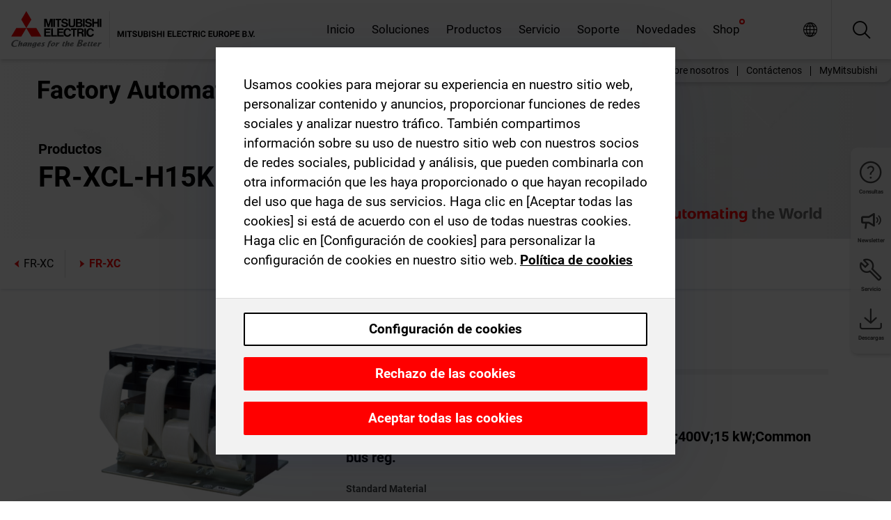

--- FILE ---
content_type: text/html; charset=utf-8
request_url: https://es.mitsubishielectric.com/fa/products/drv/inv/conv/frxc/fr-xcl-h15k.html
body_size: 11865
content:
<!DOCTYPE html><html lang="es"><head><meta charSet="utf-8"/><meta name="viewport" content="width=device-width, initial-scale=1, maximum-scale=1, shrink-to-fit=no"/><meta name="description" content="La unidad multifuncional de regeneración de la serie FR-XC soporta la supresión de armónicos y la regeneración de la energía en una única unidad. Combinada"/><link rel="apple-touch-icon" sizes="180x180" href="/fa/_next/static/files/src/images/favicon/apple-touch-icon.a576e94e16661c7486e77fc16ca74afa.png"/><link rel="icon" type="image/png" sizes="32x32" href="/fa/_next/static/files/src/images/favicon/favicon-32x32.78b701aef25d51d878e4878571162938.png"/><link rel="icon" type="image/png" sizes="16x16" href="/fa/_next/static/files/src/images/favicon/favicon-16x16.2e8beea163ac4c258396a70fd1d4b03e.png"/><link rel="shortcut icon" href="/fa/_next/static/files/src/images/favicon/favicon.2fc59d6a311c8314039bf50a4b6cef3a.ico"/><link rel="manifest" href="/fa/_next/static/files/src/images/favicon/site.54961a6d8d02f30f416e4abae904e1ef.webmanifest" crossorigin="use-credentials"/><link rel="mask-icon" href="/fa/_next/static/files/src/images/favicon/safari-pinned-tab.23ac0e0c500b73aec26f41cff45a2b2f.svg" color="#e40520"/><meta name="msapplication-TileColor" content="#ffffff"/><meta name="msapplication-config" content="/fa/_next/static/files/src/images/favicon/browserconfig.3ac082469a9d37ced95b0b9cb788ad07.xml"/><meta name="theme-color" content="#ffffff"/><title>FR-XCL-H15K</title><link rel="canonical" href="https://es.mitsubishielectric.com/fa/products/drv/inv/conv/frxc/fr-xcl-h15k.html"/><link rel="alternate" hrefLang="no" href="https://no.mitsubishielectric.com/fa/products/drv/inv/conv/frxc/fr-xcl-h15k.html"/><link rel="alternate" hrefLang="en-NO" href="https://no.mitsubishielectric.com/fa/no_en/products/drv/inv/conv/frxc/fr-xcl-h15k.html"/><link rel="alternate" hrefLang="uk" href="https://ua.mitsubishielectric.com/fa/products/drv/inv/conv/frxc/fr-xcl-h15k.html"/><link rel="alternate" hrefLang="en-UA" href="https://ua.mitsubishielectric.com/fa/ua_en/products/drv/inv/conv/frxc/fr-xcl-h15k.html"/><link rel="alternate" hrefLang="sv" href="https://se.mitsubishielectric.com/fa/products/drv/inv/conv/frxc/fr-xcl-h15k.html"/><link rel="alternate" hrefLang="en-SE" href="https://se.mitsubishielectric.com/fa/se_en/products/drv/inv/conv/frxc/fr-xcl-h15k.html"/><link rel="alternate" hrefLang="en-IE" href="https://ie.mitsubishielectric.com/fa/products/drv/inv/conv/frxc/fr-xcl-h15k.html"/><link rel="alternate" hrefLang="en-GB" href="https://gb.mitsubishielectric.com/fa/products/drv/inv/conv/frxc/fr-xcl-h15k.html"/><link rel="alternate" hrefLang="tr" href="https://tr.mitsubishielectric.com/fa/products/drv/inv/conv/frxc/fr-xcl-h15k.html"/><link rel="alternate" hrefLang="en-TR" href="https://tr.mitsubishielectric.com/fa/tr_en/products/drv/inv/conv/frxc/fr-xcl-h15k.html"/><link rel="alternate" hrefLang="bg" href="https://bg.mitsubishielectric.com/fa/products/drv/inv/conv/frxc/fr-xcl-h15k.html"/><link rel="alternate" hrefLang="ro" href="https://ro.mitsubishielectric.com/fa/products/drv/inv/conv/frxc/fr-xcl-h15k.html"/><link rel="alternate" hrefLang="sl" href="https://si.mitsubishielectric.com/fa/products/drv/inv/conv/frxc/fr-xcl-h15k.html"/><link rel="alternate" hrefLang="sk" href="https://sk.mitsubishielectric.com/fa/products/drv/inv/conv/frxc/fr-xcl-h15k.html"/><link rel="alternate" hrefLang="en-SK" href="https://sk.mitsubishielectric.com/fa/sk_en/products/drv/inv/conv/frxc/fr-xcl-h15k.html"/><link rel="alternate" hrefLang="cs" href="https://cz.mitsubishielectric.com/fa/products/drv/inv/conv/frxc/fr-xcl-h15k.html"/><link rel="alternate" hrefLang="en-CZ" href="https://cz.mitsubishielectric.com/fa/cz_en/products/drv/inv/conv/frxc/fr-xcl-h15k.html"/><link rel="alternate" hrefLang="hu" href="https://hu.mitsubishielectric.com/fa/products/drv/inv/conv/frxc/fr-xcl-h15k.html"/><link rel="alternate" hrefLang="en-HU" href="https://hu.mitsubishielectric.com/fa/hu_en/products/drv/inv/conv/frxc/fr-xcl-h15k.html"/><link rel="alternate" hrefLang="pl" href="https://pl.mitsubishielectric.com/fa/products/drv/inv/conv/frxc/fr-xcl-h15k.html"/><link rel="alternate" hrefLang="en-PL" href="https://pl.mitsubishielectric.com/fa/pl_en/products/drv/inv/conv/frxc/fr-xcl-h15k.html"/><link rel="alternate" hrefLang="es" href="https://es.mitsubishielectric.com/fa/products/drv/inv/conv/frxc/fr-xcl-h15k.html"/><link rel="alternate" hrefLang="fr" href="https://fr.mitsubishielectric.com/fa/products/drv/inv/conv/frxc/fr-xcl-h15k.html"/><link rel="alternate" hrefLang="en-FR" href="https://fr.mitsubishielectric.com/fa/fr_en/products/drv/inv/conv/frxc/fr-xcl-h15k.html"/><link rel="alternate" hrefLang="it" href="https://it.mitsubishielectric.com/fa/products/drv/inv/conv/frxc/fr-xcl-h15k.html"/><link rel="alternate" hrefLang="en-IT" href="https://it.mitsubishielectric.com/fa/it_en/products/drv/inv/conv/frxc/fr-xcl-h15k.html"/><link rel="alternate" hrefLang="nl-BE" href="https://be.mitsubishielectric.com/fa/products/drv/inv/conv/frxc/fr-xcl-h15k.html"/><link rel="alternate" hrefLang="nl" href="https://nl.mitsubishielectric.com/fa/products/drv/inv/conv/frxc/fr-xcl-h15k.html"/><link rel="alternate" hrefLang="de" href="https://de.mitsubishielectric.com/fa/products/drv/inv/conv/frxc/fr-xcl-h15k.html"/><link rel="alternate" hrefLang="en-DE" href="https://de.mitsubishielectric.com/fa/de_en/products/drv/inv/conv/frxc/fr-xcl-h15k.html"/><link rel="alternate" hrefLang="en" href="https://emea.mitsubishielectric.com/fa/products/drv/inv/conv/frxc/fr-xcl-h15k.html"/><link rel="alternate" hrefLang="x-default" href="https://emea.mitsubishielectric.com/fa/products/drv/inv/conv/frxc/fr-xcl-h15k.html"/><meta name="next-head-count" content="46"/><link data-next-font="" rel="preconnect" href="/" crossorigin="anonymous"/><link rel="preload" href="/fa/_next/static/css/ab438926276ecfb7.css" as="style"/><link rel="stylesheet" href="/fa/_next/static/css/ab438926276ecfb7.css" data-n-g=""/><link rel="preload" href="/fa/_next/static/css/7809bb7da834c5e4.css" as="style"/><link rel="stylesheet" href="/fa/_next/static/css/7809bb7da834c5e4.css"/><link rel="preload" href="/fa/_next/static/css/5caab035cf548dcb.css" as="style"/><link rel="stylesheet" href="/fa/_next/static/css/5caab035cf548dcb.css"/><link rel="preload" href="/fa/_next/static/css/36169cc6e70816b8.css" as="style"/><link rel="stylesheet" href="/fa/_next/static/css/36169cc6e70816b8.css"/><link rel="preload" href="/fa/_next/static/css/b03faed2e3a1e386.css" as="style"/><link rel="stylesheet" href="/fa/_next/static/css/b03faed2e3a1e386.css"/><link rel="preload" href="/fa/_next/static/css/4e91afc5fcde397d.css" as="style"/><link rel="stylesheet" href="/fa/_next/static/css/4e91afc5fcde397d.css"/><link rel="preload" href="/fa/_next/static/css/52ff5c062de323c4.css" as="style"/><link rel="stylesheet" href="/fa/_next/static/css/52ff5c062de323c4.css"/><link rel="preload" href="/fa/_next/static/css/51b63c09a4fcbb25.css" as="style"/><link rel="stylesheet" href="/fa/_next/static/css/51b63c09a4fcbb25.css"/><link rel="preload" href="/fa/_next/static/css/2fe377d54ccd8bcc.css" as="style"/><link rel="stylesheet" href="/fa/_next/static/css/2fe377d54ccd8bcc.css"/><link rel="preload" href="/fa/_next/static/css/8b45db3e4b79d76d.css" as="style"/><link rel="stylesheet" href="/fa/_next/static/css/8b45db3e4b79d76d.css"/><link rel="preload" href="/fa/_next/static/css/319b433f6d83b539.css" as="style"/><link rel="stylesheet" href="/fa/_next/static/css/319b433f6d83b539.css"/><link rel="preload" href="/fa/_next/static/css/8d246778fae1cbd3.css" as="style"/><link rel="stylesheet" href="/fa/_next/static/css/8d246778fae1cbd3.css"/><link rel="preload" href="/fa/_next/static/css/6e3d3207063d673d.css" as="style"/><link rel="stylesheet" href="/fa/_next/static/css/6e3d3207063d673d.css"/><noscript data-n-css=""></noscript><script defer="" nomodule="" src="/fa/_next/static/chunks/polyfills-42372ed130431b0a.js"></script><script defer="" src="/fa/_next/static/chunks/9039.ca826586d239fee1.js"></script><script defer="" src="/fa/_next/static/chunks/5543.263d5253466ca890.js"></script><script defer="" src="/fa/_next/static/chunks/i18n-es.90a42c6dc3c72799.js"></script><script defer="" src="/fa/_next/static/chunks/9762.b57a9bf4ad2d671b.js"></script><script defer="" src="/fa/_next/static/chunks/4761-0063ed188b43a65f.js"></script><script defer="" src="/fa/_next/static/chunks/851.e8e443f58082611c.js"></script><script defer="" src="/fa/_next/static/chunks/2848.5bee2b4013ed37d3.js"></script><script defer="" src="/fa/_next/static/chunks/9819.4e4f1fb9925ca5a1.js"></script><script defer="" src="/fa/_next/static/chunks/8834-17b125b1bbfb86f3.js"></script><script defer="" src="/fa/_next/static/chunks/5285.e251bc5d5816cb4a.js"></script><script defer="" src="/fa/_next/static/chunks/6711.3c5e5bb629241b8a.js"></script><script defer="" src="/fa/_next/static/chunks/6233.1ded2324f0aad072.js"></script><script defer="" src="/fa/_next/static/chunks/7318.af33bc677d457f62.js"></script><script src="/fa/_next/static/chunks/webpack-5a1a80cbcf7959e3.js" defer=""></script><script src="/fa/_next/static/chunks/framework-978a6051e6d0c57a.js" defer=""></script><script src="/fa/_next/static/chunks/main-01a8f294476b3c7a.js" defer=""></script><script src="/fa/_next/static/chunks/pages/_app-eabe27219992edf6.js" defer=""></script><script src="/fa/_next/static/chunks/pages/products/%5B...path%5D-3056d46192a6e840.js" defer=""></script><script src="/fa/_next/static/wcxOfKzjYsW2foGu_68jV/_buildManifest.js" defer=""></script><script src="/fa/_next/static/wcxOfKzjYsW2foGu_68jV/_ssgManifest.js" defer=""></script></head><body><div class="app-wrapper"><div id="__next"><style>
    #nprogress {
      pointer-events: none;
    }
    #nprogress .bar {
      background: #29D;
      position: fixed;
      z-index: 9999;
      top: 0;
      left: 0;
      width: 100%;
      height: 3px;
    }
    #nprogress .peg {
      display: block;
      position: absolute;
      right: 0px;
      width: 100px;
      height: 100%;
      box-shadow: 0 0 10px #29D, 0 0 5px #29D;
      opacity: 1;
      -webkit-transform: rotate(3deg) translate(0px, -4px);
      -ms-transform: rotate(3deg) translate(0px, -4px);
      transform: rotate(3deg) translate(0px, -4px);
    }
    #nprogress .spinner {
      display: block;
      position: fixed;
      z-index: 1031;
      top: 15px;
      right: 15px;
    }
    #nprogress .spinner-icon {
      width: 18px;
      height: 18px;
      box-sizing: border-box;
      border: solid 2px transparent;
      border-top-color: #29D;
      border-left-color: #29D;
      border-radius: 50%;
      -webkit-animation: nprogresss-spinner 400ms linear infinite;
      animation: nprogress-spinner 400ms linear infinite;
    }
    .nprogress-custom-parent {
      overflow: hidden;
      position: relative;
    }
    .nprogress-custom-parent #nprogress .spinner,
    .nprogress-custom-parent #nprogress .bar {
      position: absolute;
    }
    @-webkit-keyframes nprogress-spinner {
      0% {
        -webkit-transform: rotate(0deg);
      }
      100% {
        -webkit-transform: rotate(360deg);
      }
    }
    @keyframes nprogress-spinner {
      0% {
        transform: rotate(0deg);
      }
      100% {
        transform: rotate(360deg);
      }
    }
  </style><div class="Header_root__pzmj4"><div class="headroom-wrapper"><div class="headroom headroom--unfixed"><div class="Header_headerWrapper__DekL_"><div class="Header_header__WnKkU"><div class="Grid_containerFluidLg__zRTdk"><div class="Header_top__0s1Xl"><a rel="follow" class="Logo_root__QbgAT" href="https://es.mitsubishielectric.com/fa"><img class="Logo_logo__qW1eN" src="/fa/_next/static/files/src/images/theme/mefa/logo/logo-europe.156c24cd4cf95dc2ee1aa4f85f38cab0.svg" alt="MITSUBISHI ELECTRIC Changes for the Better"/></a><div class="Header_navWrapper__ySc6C Header_desktop__JZ5s_"><div class="MainNavigation_root__KGiMA Header_mainNavigation__YuL_M"></div></div><div class="Header_topAside__8CrKi"><a class="IconLink_root___zYZ3 Header_link__x2oft Header_desktop__JZ5s_" rel="follow noopener noreferrer " href="https://www.mitsubishielectric.com/fa/worldwide/index.html" target="popup"><span class="IconLink_icon__epuhu Header_link--icon__FXSJK icon-global"></span><span class="IconLink_iconRight__ElcD5 Header_link--iconRight__cHMZM icon-blank"></span></a><span class="Header_linkWrapper__dub_r Header_desktop__JZ5s_"><a class="IconLink_root___zYZ3 Header_linkSearch__5e0ZV" rel="follow noopener noreferrer "><span class="IconLink_icon__epuhu Header_linkSearch--icon__bmubY icon-search"></span></a><div class="Search_root__5pOaT Search_isCustom__R1uVW"><div class="Search_fieldWrapper__4XmwP"><div class="Search_fieldWrapperContent__YWu_g"><a class="Search_showAdvancedSearchLink__nTAoW BasicLink_isStyless__0CAHH" rel="follow noopener noreferrer " href="https://es.mitsubishielectric.com/fa/advanced-search?q="><span class="Search_fieldIcon__rRCsr icon-search"></span></a></div></div><div class=""><div></div></div></div></span><div class="Header_triggersWrap__7hFWw Header_phone__zj2yS"><a class="IconLink_root___zYZ3 Header_link__x2oft" rel="follow noopener noreferrer "><span class="IconLink_icon__epuhu Header_link--icon__FXSJK icon-menu"></span></a></div></div></div></div><div class="Header_floatingMenus__IL4PM Header_desktop__JZ5s_"><div class="HeaderLinks_root__4EjxV Header_floatingMenu__BrMSb"><a class="HeaderLinks_link__0Biow HeaderLinks_phone__CSCD6" rel="follow noopener noreferrer " href="https://www.mitsubishielectric.com/fa/worldwide/index.html" target="_blank"><button class="Button_root__PfW0G HeaderLinks_btn__8LBuH Button_link__99QS3"><span class="Button_label___b9zT"><span>Ubicaciones en todo el mundo</span></span></button><span class="HeaderLinks_icon__xl0Rj icon-external HeaderLinks_externalIcon__AznLw"></span></a><a class="Subheader_link__G6ZZ_" rel="follow noopener noreferrer "><button disabled="" class="Button_root__PfW0G Subheader_btn__WJO6c Button_link__99QS3 Button_is-disabled__ML_N2 Subheader_btn--is-disabled__IY7JT"><span class="Button_label___b9zT"><span>MyMitsubishi</span></span></button></a></div></div></div><div class="Header_menuCollapsible__O_D04"><div class="MainNavigation_root__KGiMA MainNavigation_isBlock__3KsSU"></div></div></div></div></div></div><div><div class="PageMainTeaser_root__t9v9D Content_teaser___1bS2 PageMainTeaser_third__ftP0k PageMainTeaser_hasAutomatingTheWorld__T2uDz"><span class="LazyImage_imageWrapper__KC5Sz PageMainTeaser_imageWrapper__yVzAP LazyImage_imageAbsolute__bdoNy"><span class="LazyImage_imageElement__JKU7j"></span><noscript><img class="LazyImage_imageElement__JKU7j" src="/fa/_next/static/files/src/images/tiers/Products-background-3rd-tier.be581767a2fbff7cf5c8cbecab047847.jpg"/></noscript></span><div class="PageMainTeaser_content__MC_iv"><div class="PageMainTeaser_faLogo__Y9ZXR"><img src="/fa/_next/static/files/src/images/theme/mefa/logo/fa_logo_spain.76ff2bb75e8ca3a90f4f5b0d06e4b903.svg" alt="Factory Automation" class="PageMainTeaser_faLogo__Y9ZXR"/></div><div class="PageMainTeaser_titleArea__BdS5X"><div class="PageMainTeaser_mainTitle__BCNL6">Variadores de frecuencia FREQROL</div><h1 class="PageMainTeaser_subTitle__i8bRR">FR-XCL-H15K</h1></div><img src="/fa/_next/static/files/src/images/theme/mefa/logo/atw.274bd77a24f3b3a3d550ebfc3a736bba.svg" alt="Automating the World" class="PageMainTeaser_atwLogo__Ly1sP"/></div></div><div class="Content_pageNav__GD4_w"><div class="SidebarNavigation_root__4_J9f"><div class="SidebarNavigation_container__0G3P9 Grid_containerFluidLg__zRTdk"><div class="SidebarNavigation_content__jUW4Q"><div class="SidebarNavigation_header__NWpvP"><span style="display:contents"><a class="IconLink_root___zYZ3 SidebarNavigation_navLink__IydTR" rel="follow noopener noreferrer " href="https://es.mitsubishielectric.com/fa/products/drv/inv/conv/frxc"><span class="IconLink_icon__epuhu icon-navigation_condensed_left"></span><span>FR-XC</span></a></span></div><ul class="SidebarNavigation_nav__KaPOO"><li class="SidebarNavigation_navItem__U6wv6"><span style="display:contents"><a class="IconLink_root___zYZ3 SidebarNavigation_navLink__IydTR IconLink_link--isActive__8_Ek1 SidebarNavigation_navLink--link--isActive__2g4tM" rel="follow noopener noreferrer " href="https://es.mitsubishielectric.com/fa/products/drv/inv/conv/frxc"><span class="IconLink_icon__epuhu icon-navigation_condensed_right"></span><span class="IconLink_label__ZVIm8">FR-XC</span></a></span></li></ul></div></div></div></div><div class="Content_container__7GVkA Grid_containerFluidLg__zRTdk"><div class="Content_cols__TZMBM"><div class="Content_nav__a5JlZ"></div><div class="Content_main__yCJUN"><div class="LoadingAnimation_root__4YuiU"><div class="LoadingAnimation_content__QRPsp"><img src="/fa/_next/static/files/src/images/animation/loading-robot-hand.6ea907a67299ad5829899eb0c24c34b6.gif" class="LoadingAnimation_gif__ImD_w LoadingAnimation_gif-medium__LNo2h" alt=""/><span class="LoadingAnimation_label__vIQCR LoadingAnimation_label-medium__3IXMC">Cargando...</span></div></div></div></div><div class="Content_aside__SGr8u"><div class="FloatingSidebar_root__VE_X0"><div class="FloatingSidebarNavigation_root__hnt95"><div class="FloatingSidebarNavigation_menu__3Ojsk"><ul class="FloatingSidebarNavigation_nav__Tc9ac"><li class="FloatingSidebarNavigation_navItem__bRe87"><a class="IconLink_root___zYZ3 FloatingSidebarNavigation_navLink__blKCT" rel="follow noopener noreferrer " href="https://es.mitsubishielectric.com/fa/service"><span class="IconLink_icon__epuhu FloatingSidebarNavigation_navLink--icon__dNjSi icon-tool"></span><span class="IconLink_label__ZVIm8 FloatingSidebarNavigation_navLink--label__SOBtC">Servicio</span></a></li><li class="FloatingSidebarNavigation_navItem__bRe87"><a class="IconLink_root___zYZ3 FloatingSidebarNavigation_navLink__blKCT" rel="follow noopener noreferrer " href="https://es.mitsubishielectric.com/fa/advanced-search?ct=document&amp;sb=date"><span class="IconLink_icon__epuhu FloatingSidebarNavigation_navLink--icon__dNjSi icon-download"></span><span class="IconLink_label__ZVIm8 FloatingSidebarNavigation_navLink--label__SOBtC">Descargas</span></a></li></ul></div></div></div></div><div class="BackToTopButton_root__XrELz BackToTopButton_hidden__AbOqJ"><button type="button" class="Button_root__PfW0G BackToTopButton_button__G_GWl Button_black__u0oxO"><span class="Button_icon__x31Nw BackToTopButton_button--icon__LghVg icon-chevron-up" aria-hidden="true"></span></button></div></div></div><div class="Footer_root__9thnv"><div class="Footer_breadcrumbs__Cp3SD"><div class="Footer_container__Lyq6N Grid_containerFluidLg__zRTdk"><div class="Breadcrumbs_root__8Q1M5"><ul class="Breadcrumbs_list__G9w2Y"><li class="Breadcrumbs_listItem__gjm_y"><span style="display:contents"><a class="Breadcrumbs_link__Ty0Lq" rel="follow noopener noreferrer " href="https://es.mitsubishielectric.com/fa/products/drv">Accionamientos</a></span></li><li class="Breadcrumbs_listItem__gjm_y"><span style="display:contents"><a class="Breadcrumbs_link__Ty0Lq" rel="follow noopener noreferrer " href="https://es.mitsubishielectric.com/fa/products/drv/inv">Variadores de frecuencia FREQROL</a></span></li><li class="Breadcrumbs_listItem__gjm_y"><span style="display:contents"><a class="Breadcrumbs_link__Ty0Lq" rel="follow noopener noreferrer " href="https://es.mitsubishielectric.com/fa/products/drv/inv/conv">Unidad multifuncional de regeneración</a></span></li><li class="Breadcrumbs_listItem__gjm_y"><span style="display:contents"><a class="Breadcrumbs_link__Ty0Lq" rel="follow noopener noreferrer " href="https://es.mitsubishielectric.com/fa/products/drv/inv/conv/frxc">FR-XC</a></span></li><li class="Breadcrumbs_listItem__gjm_y"><span class="Breadcrumbs_active__ZhcEo">FR-XCL-H15K</span></li></ul></div></div></div><div class="Footer_footer__WZb4K"><div class="Footer_containerMain__gMjns Grid_containerFluidLg__zRTdk"><div class="Footer_content__Xp_oM"><ul class="Footer_nav__WNpOs"></ul><div class="Footer_copyright__WazQd"><span></span></div></div></div></div></div></div></div><script id="__NEXT_DATA__" type="application/json">{"props":{"pageProps":{"baseUrl":"/products","categoryUrl":"/drv/inv/conv/frxc","params":{"$baseName":"fr-xcl-h15k"},"url":"/drv/inv/conv/frxc/fr-xcl-h15k.html","categoryDataResult":{"productCategoryByUrl":{"__typename":"ProductCategory","id":"blta465fd680985efd8","title":"FR-XC","additionalTitle":"","descriptionHeader":null,"description":"La unidad multifuncional de regeneración de la serie FR-XC soporta la supresión de armónicos y la regeneración de la energía en una única unidad. Combinada con las reactancias opcionales FR-XCB o FR-XCL, es posible obtener resultados de regeneración óptimos para la aplicación correspondiente.","url":"/drv/inv/conv/frxc","isFinal":true,"isGeneral":false,"isTeaserOnly":false,"isInheritedTeaserOnly":false,"showSideNavigation":true,"showThirdLevelSubCategories":true,"showTeaserDescription":false,"collapsibleType":"","maxNumberOfLines":1,"showAnchorLinks":false,"contentCollapsed":false,"overrideCollapsibleTitle":null,"content":null,"image":{"__typename":"Image","url":"https://eu-images.contentstack.com/v3/assets/blt5412ff9af9aef77f/bltf0c639d40c402e7a/65df2070f759e3040abfbd9c/xc_converter.jpg?auto=webp\u0026quality=100\u0026format=jpg\u0026disable=upscale","title":"Product Image | Drive Products | Inverters-FREQROL | Multi-Functional Regenerative Converter"},"subNavigation":[],"generalCategoryNavigation":[],"parentPath":[{"__typename":"ProductCategoryNavigationData","id":"blt98bbc72acbb0072a","title":"Accionamientos","url":"/drv","productCategoryGroups":[{"__typename":"ProductCategoryGroupNavigationData","id":"blt6199ab2fd6365e22","image":null,"elements":[{"__typename":"ProductCategory","id":"blt77b1eed9c77f4f4e","title":"Servoaccionamientos AC MELSERVO","type":"product_category","url":"/drv/servo","isInheritedTeaserOnly":false,"isTeaserOnly":false,"isGeneral":false},{"__typename":"ProductCategory","id":"blt86d14ec8424cddc2","title":"Variadores de frecuencia FREQROL","type":"product_category","url":"/drv/inv","isInheritedTeaserOnly":false,"isTeaserOnly":false,"isGeneral":false},{"__typename":"ProductCategory","id":"bltbabe488de4636fa7","title":"Embrague/freno electromagnético","type":"product_category","url":"/drv/electromagnetic-clutch/brake","isInheritedTeaserOnly":false,"isTeaserOnly":false,"isGeneral":false},{"__typename":"ProductCategory","id":"blt881f87bfbbf1e9f9","title":"Controladores de Tensión","type":"product_category","url":"/drv/tension-controller","isInheritedTeaserOnly":false,"isTeaserOnly":false,"isGeneral":false}],"description":null,"showElementImage":true,"showElementDescription":true,"showMainLinkOnly":false,"elementAreTeasersOnly":false}],"subNavigation":[],"generalCategoryNavigation":[]},{"__typename":"ProductCategoryNavigationData","id":"blt86d14ec8424cddc2","title":"Variadores de frecuencia FREQROL","url":"/drv/inv","productCategoryGroups":[{"__typename":"ProductCategoryGroupNavigationData","id":"bltbffb8af7e14013fd","image":null,"elements":[{"__typename":"ProductCategory","id":"blt479a01472748f48e","title":"Serie FR-A","type":"product_category","url":"/drv/inv/fr_a800","isInheritedTeaserOnly":false,"isTeaserOnly":false,"isGeneral":false},{"__typename":"ProductCategory","id":"blt0cacb30a7b196686","title":"Serie FR-A800-Plus","type":"product_category","url":"/drv/inv/fr_a800_plus","isInheritedTeaserOnly":false,"isTeaserOnly":false,"isGeneral":false},{"__typename":"ProductCategory","id":"bltdd92b9669c51e0af","title":"Serie FR-F800","type":"product_category","url":"/drv/inv/fr_f800","isInheritedTeaserOnly":false,"isTeaserOnly":false,"isGeneral":false},{"__typename":"ProductCategory","id":"blta317e3da96e2b843","title":"Serie FR-E800","type":"product_category","url":"/drv/inv/fr_e800","isInheritedTeaserOnly":false,"isTeaserOnly":false,"isGeneral":false},{"__typename":"ProductCategory","id":"bltf5e6915730d396f3","title":"Serie FR-D","type":"product_category","url":"/drv/inv/frd-series","isInheritedTeaserOnly":false,"isTeaserOnly":false,"isGeneral":false},{"__typename":"ProductCategory","id":"blt42d580add7384686","title":"Series FR-CS80","type":"product_category","url":"/drv/inv/fr_cs","isInheritedTeaserOnly":false,"isTeaserOnly":false,"isGeneral":false},{"__typename":"ProductCategory","id":"blt4e5e7de3d077ae7d","title":"Unidad multifuncional de regeneración","type":"product_category","url":"/drv/inv/conv","isInheritedTeaserOnly":false,"isTeaserOnly":false,"isGeneral":false},{"__typename":"ProductCategory","id":"blt3f2b86acda0e52af","title":"Software de configuración","type":"product_category","url":"/drv/inv/fr_configurator","isInheritedTeaserOnly":false,"isTeaserOnly":false,"isGeneral":false},{"__typename":"ProductCategory","id":"bltc258d37db8af46a3","title":"Opciones(Resistencias de frenado, filtros, reactancias, etc.)","type":"product_category","url":"/drv/inv/optionsibrake-resistors-filters-chokes-etc","isInheritedTeaserOnly":false,"isTeaserOnly":false,"isGeneral":false}],"description":null,"showElementImage":true,"showElementDescription":true,"showMainLinkOnly":true,"elementAreTeasersOnly":false},{"__typename":"ProductCategoryGroupNavigationData","id":"blt12eea353b1909a47","image":null,"elements":[{"__typename":"ProductCategory","id":"blt9db0b56b84f89c4f","title":"FR Configurator2","type":"product_category","url":"/drv/inv/fr_configurator/fr-configurator2","isInheritedTeaserOnly":false,"isTeaserOnly":false,"isGeneral":false},{"__typename":"ProductCategory","id":"bltdad52a80d465d147","title":"FR Configurator Mobile","type":"product_category","url":"/drv/inv/fr_configurator/fr-configurator-mobile","isInheritedTeaserOnly":false,"isTeaserOnly":false,"isGeneral":false}],"description":null,"showElementImage":true,"showElementDescription":true,"showMainLinkOnly":false,"elementAreTeasersOnly":true},{"__typename":"ProductCategoryGroupNavigationData","id":"bltf05a0b89d5016cea","image":null,"elements":[{"__typename":"ProductCategory","id":"bltb1aca5cb89f1cc40","title":"Todos los variadores","type":"product_category","url":"/drv/inv/allinverters","isInheritedTeaserOnly":false,"isTeaserOnly":false,"isGeneral":true},{"__typename":"ProductCategory","id":"blt1821daf1d4726057","title":"Todos los convertidores regenerativos","type":"product_category","url":"/drv/inv/allregenerativeconverters","isInheritedTeaserOnly":false,"isTeaserOnly":false,"isGeneral":true},{"__typename":"ProductCategory","id":"blte67f7efb4642121f","title":" Todos los accesorios","type":"product_category","url":"/drv/inv/allaccessories","isInheritedTeaserOnly":false,"isTeaserOnly":false,"isGeneral":true},{"__typename":"ProductCategory","id":"blt94d15cbbbb1a4b21","title":"Software","type":"product_category","url":"/drv/inv/allsoftware","isInheritedTeaserOnly":false,"isTeaserOnly":false,"isGeneral":true}],"description":null,"showElementImage":false,"showElementDescription":false,"showMainLinkOnly":true,"elementAreTeasersOnly":false},{"__typename":"ProductCategoryGroupNavigationData","id":"bltf4c383133dab2466","image":null,"elements":[],"description":null,"showElementImage":false,"showElementDescription":false,"showMainLinkOnly":false,"elementAreTeasersOnly":false}],"subNavigation":[],"generalCategoryNavigation":[]},{"__typename":"ProductCategoryNavigationData","id":"blt4e5e7de3d077ae7d","title":"Unidad multifuncional de regeneración","url":"/drv/inv/conv","productCategoryGroups":[{"__typename":"ProductCategoryGroupNavigationData","id":"bltd67d8da61c28e1eb","image":null,"elements":[{"__typename":"ProductCategory","id":"blta465fd680985efd8","title":"FR-XC","type":"product_category","url":"/drv/inv/conv/frxc","isInheritedTeaserOnly":false,"isTeaserOnly":false,"isGeneral":false}],"description":null,"showElementImage":true,"showElementDescription":true,"showMainLinkOnly":false,"elementAreTeasersOnly":false},{"__typename":"ProductCategoryGroupNavigationData","id":"blt12eea353b1909a47","image":null,"elements":[{"__typename":"ProductCategory","id":"blt9db0b56b84f89c4f","title":"FR Configurator2","type":"product_category","url":"/drv/inv/fr_configurator/fr-configurator2","isInheritedTeaserOnly":false,"isTeaserOnly":false,"isGeneral":false},{"__typename":"ProductCategory","id":"bltdad52a80d465d147","title":"FR Configurator Mobile","type":"product_category","url":"/drv/inv/fr_configurator/fr-configurator-mobile","isInheritedTeaserOnly":false,"isTeaserOnly":false,"isGeneral":false}],"description":null,"showElementImage":true,"showElementDescription":true,"showMainLinkOnly":false,"elementAreTeasersOnly":true},{"__typename":"ProductCategoryGroupNavigationData","id":"blt39fe5a7da94094a0","image":null,"elements":[],"description":null,"showElementImage":false,"showElementDescription":false,"showMainLinkOnly":false,"elementAreTeasersOnly":false}],"subNavigation":[],"generalCategoryNavigation":[]}],"seo":{"__typename":"Seo","title":"FR-XC","description":"La unidad multifuncional de regeneración de la serie FR-XC soporta la supresión de armónicos y la regeneración de la energía en una única unidad. Combinada con las reactancias opcionales FR-XCB o FR-XCL, es posible obtener resultados de regeneración óptimos para la aplicación correspondiente.","portalName":"Spain","fallbackTitle":"FR-XC"},"menus":[],"pageMainTeaser":{"__typename":"PageMainTeaser","level":"third","background":{"__typename":"Image","id":"blt5c15b76859a35e60","title":"Wave background 3rd tier","url":"https://eu-images.contentstack.com/v3/assets/blt5412ff9af9aef77f/blt84cfd69a077f21b4/655dbd5e323a8f040a9ee4f2/wave-background-3rd-tier.jpg?auto=webp\u0026quality=100\u0026format=jpg\u0026disable=upscale"},"foreground":null,"factoryAutomationColor":"black","pageTitleColor":"black","sublineText":null,"showAutomatingTheWorldText":true},"fallbackPageMainTeaser":null,"overviewTeaser":{"__typename":"OverviewTeaser","headline":null,"text":null,"link":null,"image":null,"imageLink":{"__typename":"Link","url":null},"representation":"solution"},"catchphraseTeaser":null,"categoryGroups":[]}},"productDataResult":{"productByUrl":{"__typename":"Product","id":"bltd139b7fd5abf4698","title":"FR-XCL-H15K","additionalTitle":null,"shortDescription":"Standalone reactor for FR-XC regeneration converter;400V;15 kW;Common bus reg.","additionalDescription":null,"hasRelatedDocuments":true,"published":"2026-01-12T18:47:40.484Z","created":"2025-09-11T03:44:21.220Z","version":11,"slug":"fr-xcl-h15k","code":"409916","url":"/fr-xcl-h15k","price":null,"materialGroup":"10.STANDARD.ITEM","meeMemoText":null,"logisticClass":"B","materialType":"ZHWA","boostInSearch":false,"consumptionl3m":1.667,"meta":[{"__typename":"Meta","key":"ABCIndicator","value":"\"B\""},{"__typename":"Meta","key":"materialType","value":"\"ZHWA\""},{"__typename":"Meta","key":"extMatGroupLangKey","value":"\"10.STANDARD.ITEM\""},{"__typename":"Meta","key":"listPrices","value":"[{\"catalog\":\"FA_IA_0410_01_10\",\"listPrices\":[{\"currencyIso\":\"EUR\",\"customerListPrice\":\"EB\",\"formattedValue\":\"€502.90\",\"priceType\":\"BUY\",\"value\":502.9},{\"currencyIso\":\"EUR\",\"customerListPrice\":\"EG\",\"formattedValue\":\"€481.00\",\"priceType\":\"BUY\",\"value\":481},{\"currencyIso\":\"NOK\",\"customerListPrice\":\"EO\",\"formattedValue\":\"NOK5,797.00\",\"priceType\":\"BUY\",\"value\":5797},{\"currencyIso\":\"SEK\",\"customerListPrice\":\"ES\",\"formattedValue\":\"SEK4,686.00\",\"priceType\":\"BUY\",\"value\":4686},{\"currencyIso\":\"EUR\",\"formattedValue\":\"€443.86\",\"priceType\":\"BUY\",\"value\":443.86},{\"currencyIso\":\"GBP\",\"formattedValue\":\"£387.31\",\"priceType\":\"BUY\",\"value\":387.31}]},{\"catalog\":\"FA_IA_0210_01_10\",\"listPrices\":[{\"currencyIso\":\"EUR\",\"formattedValue\":\"€535.13\",\"priceType\":\"BUY\",\"value\":535.13}]},{\"catalog\":\"FA_IA_0310_01_10\",\"listPrices\":[{\"currencyIso\":\"GBP\",\"formattedValue\":\"£501.50\",\"priceType\":\"BUY\",\"value\":501.5}]},{\"catalog\":\"FA_IA_0510_01_10\",\"listPrices\":[{\"currencyIso\":\"EUR\",\"customerListPrice\":\"G1\",\"formattedValue\":\"€170.23\",\"priceType\":\"BUY\",\"value\":170.23},{\"currencyIso\":\"EUR\",\"customerListPrice\":\"G3\",\"formattedValue\":\"€195.68\",\"priceType\":\"BUY\",\"value\":195.68},{\"currencyIso\":\"GBP\",\"customerListPrice\":\"G4\",\"formattedValue\":\"£141.15\",\"priceType\":\"BUY\",\"value\":141.15},{\"currencyIso\":\"RUB\",\"customerListPrice\":\"G9\",\"formattedValue\":\"₽15,040.73\",\"priceType\":\"BUY\",\"value\":15040.73}]},{\"catalog\":\"FA_IA_0610_01_10\",\"listPrices\":[{\"currencyIso\":\"EUR\",\"customerListPrice\":\"I0\",\"formattedValue\":\"€ 628,00\",\"priceType\":\"BUY\",\"value\":628},{\"currencyIso\":\"EUR\",\"formattedValue\":\"€ 628,00\",\"priceType\":\"BUY\",\"value\":628}]},{\"catalog\":\"FA_IA_0910_01_10\",\"listPrices\":[{\"currencyIso\":\"EUR\",\"customerListPrice\":\"EE\",\"formattedValue\":\"€523.35\",\"priceType\":\"BUY\",\"value\":523.35},{\"currencyIso\":\"GBP\",\"customerListPrice\":\"EF\",\"formattedValue\":\"£395.37\",\"priceType\":\"BUY\",\"value\":395.37}]},{\"catalog\":\"FA_IA_1100_01_10\",\"listPrices\":[{\"currencyIso\":\"EUR\",\"formattedValue\":\"€ 629,85\",\"priceType\":\"BUY\",\"value\":629.85}]},{\"catalog\":\"FA_IA_1510_01_10\",\"listPrices\":[{\"currencyIso\":\"EUR\",\"customerListPrice\":\"EB\",\"formattedValue\":\"€502.90\",\"priceType\":\"BUY\",\"value\":502.9},{\"currencyIso\":\"SEK\",\"customerListPrice\":\"ES\",\"formattedValue\":\"SEK5,797.00\",\"priceType\":\"BUY\",\"value\":5797}]},{\"catalog\":\"FA_IA_1710_01_10\",\"listPrices\":[{\"currencyIso\":\"CZK\",\"customerListPrice\":\"PE\",\"formattedValue\":\"Kč13,073.38\",\"priceType\":\"BUY\",\"value\":13073.38},{\"currencyIso\":\"EUR\",\"customerListPrice\":\"PE\",\"formattedValue\":\"€ 508,00\",\"priceType\":\"BUY\",\"value\":508},{\"currencyIso\":\"EUR\",\"customerListPrice\":\"PF\",\"formattedValue\":\"€ 508,00\",\"priceType\":\"BUY\",\"value\":508}]}]"}],"catalogs":["FA_IA_0410_01_10","FA_IA_0410_01_10_EUR_EB","FA_IA_0410_01_10_EUR_EG","FA_IA_0410_01_10_NOK_EO","FA_IA_0410_01_10_SEK_ES","FA_IA_0410_01_10_EUR","FA_IA_0410_01_10_GBP","FA_IA_0210_01_10","FA_IA_0210_01_10_EUR","FA_IA_0310_01_10","FA_IA_0310_01_10_GBP","FA_IA_0510_01_10","FA_IA_0510_01_10_EUR_G1","FA_IA_0510_01_10_EUR_G3","FA_IA_0510_01_10_GBP_G4","FA_IA_0510_01_10_RUB_G9","FA_IA_0610_01_10","FA_IA_0610_01_10_EUR_I0","FA_IA_0610_01_10_EUR","FA_IA_0910_01_10","FA_IA_0910_01_10_EUR_EE","FA_IA_0910_01_10_GBP_EF","FA_IA_1100_01_10","FA_IA_1100_01_10_EUR","FA_IA_1510_01_10","FA_IA_1510_01_10_EUR_EB","FA_IA_1510_01_10_SEK_ES","FA_IA_1710_01_10","FA_IA_1710_01_10_CZK_PE","FA_IA_1710_01_10_EUR_PE","FA_IA_1710_01_10_EUR_PF"],"hasGeneralCatalog":true,"keywords":"","eshopLink":{"__typename":"Link","title":"","url":"/Catalogue/Inverter/Options/External-Option/FR-XCL-H15K/p/000000000000409916"},"seo":{"__typename":"Seo","title":"FR-XCL-H15K","description":null,"portalName":"Spain","fallbackTitle":"FR-XCL-H15K"},"industries":[],"categoryPath":[{"__typename":"ProductCategoryNavigationData","id":"blt98bbc72acbb0072a","title":"Accionamientos","url":"/drv","warrantyIsApplicable":false,"level":0,"parentId":null},{"__typename":"ProductCategoryNavigationData","id":"blt86d14ec8424cddc2","title":"Variadores de frecuencia FREQROL","url":"/drv/inv","warrantyIsApplicable":false,"level":1,"parentId":"blt98bbc72acbb0072a"},{"__typename":"ProductCategoryNavigationData","id":"blt4e5e7de3d077ae7d","title":"Unidad multifuncional de regeneración","url":"/drv/inv/conv","warrantyIsApplicable":false,"level":2,"parentId":"blt86d14ec8424cddc2"},{"__typename":"ProductCategoryNavigationData","id":"blta465fd680985efd8","title":"FR-XC","url":"/drv/inv/conv/frxc","warrantyIsApplicable":false,"level":3,"parentId":"blt4e5e7de3d077ae7d"}],"category":{"__typename":"ProductCategoryNavigationData","id":"blta465fd680985efd8","url":"/drv/inv/conv/frxc","title":"FR-XC","level":3,"parentId":"blt4e5e7de3d077ae7d"},"categories":[{"__typename":"ProductCategoryNavigationData","id":"blt98bbc72acbb0072a","title":"Accionamientos","url":"/drv","level":0,"parentId":null},{"__typename":"ProductCategoryNavigationData","id":"blt86d14ec8424cddc2","title":"Variadores de frecuencia FREQROL","url":"/drv/inv","level":1,"parentId":"blt98bbc72acbb0072a"},{"__typename":"ProductCategoryNavigationData","id":"blt4e5e7de3d077ae7d","title":"Unidad multifuncional de regeneración","url":"/drv/inv/conv","level":2,"parentId":"blt86d14ec8424cddc2"},{"__typename":"ProductCategoryNavigationData","id":"blta465fd680985efd8","title":"FR-XC","url":"/drv/inv/conv/frxc","level":3,"parentId":"blt4e5e7de3d077ae7d"},{"__typename":"ProductCategoryNavigationData","id":"blt98bbc72acbb0072a","title":"Accionamientos","url":"/drv","level":0,"parentId":null},{"__typename":"ProductCategoryNavigationData","id":"blt86d14ec8424cddc2","title":"Variadores de frecuencia FREQROL","url":"/drv/inv","level":1,"parentId":"blt98bbc72acbb0072a"},{"__typename":"ProductCategoryNavigationData","id":"blt1821daf1d4726057","title":"Todos los convertidores regenerativos","url":"/drv/inv/allregenerativeconverters","level":2,"parentId":"blt86d14ec8424cddc2"},{"__typename":"ProductCategoryNavigationData","id":"blt98bbc72acbb0072a","title":"Accionamientos","url":"/drv","level":0,"parentId":null},{"__typename":"ProductCategoryNavigationData","id":"blt86d14ec8424cddc2","title":"Variadores de frecuencia FREQROL","url":"/drv/inv","level":1,"parentId":"blt98bbc72acbb0072a"},{"__typename":"ProductCategoryNavigationData","id":"blte67f7efb4642121f","title":" Todos los accesorios","url":"/drv/inv/allaccessories","level":2,"parentId":"blt86d14ec8424cddc2"},{"__typename":"ProductCategoryNavigationData","id":"blt98bbc72acbb0072a","title":"Accionamientos","url":"/drv","level":0,"parentId":null},{"__typename":"ProductCategoryNavigationData","id":"blt86d14ec8424cddc2","title":"Variadores de frecuencia FREQROL","url":"/drv/inv","level":1,"parentId":"blt98bbc72acbb0072a"},{"__typename":"ProductCategoryNavigationData","id":"bltc258d37db8af46a3","title":"Opciones(Resistencias de frenado, filtros, reactancias, etc.)","url":"/drv/inv/optionsibrake-resistors-filters-chokes-etc","level":2,"parentId":"blt86d14ec8424cddc2"},{"__typename":"ProductCategoryNavigationData","id":"bltc409a0454705abd7","title":"Opciones Externas","url":"/drv/inv/optionsibrake-resistors-filters-chokes-etc/drive-products-inverters-freqrol-options-brake-resistors-filters-chokes-etc-external-options","level":3,"parentId":"bltc258d37db8af46a3"}],"mainImage":{"__typename":"Image","id":"blt6981bf583a393c71","title":"409916 Main image","url":"https://eu-images.contentstack.com/v3/assets/blt5412ff9af9aef77f/blt34f329a461040c3d/6962019671a9c926bca01468/409916.jpg?auto=webp\u0026quality=100\u0026format=jpg\u0026disable=upscale"},"characteristicTabs":[{"__typename":"ProductCharacteristicTab","id":"bltfbdbcff971f9343a","title":"TECHNICAL INFORMATION","classifications":[{"__typename":"ProductClassification","id":"blt349abc7667994250","title":"FA-Inverter: External Option","code":"100100403","characteristicValues":[{"__typename":"ProductCharacteristicValue","characteristic":{"__typename":"ProductCharacteristic","id":"blt00ab932682283bde","title":"Serie"},"value":["REGENERATIVE CONVERTER"]},{"__typename":"ProductCharacteristicValue","characteristic":{"__typename":"ProductCharacteristic","id":"bltc461c709b38967a0","title":"Tipo"},"value":["FR-XC STAND-ALONE REACTOR"]},{"__typename":"ProductCharacteristicValue","characteristic":{"__typename":"ProductCharacteristic","id":"bltc5e61c3bd73fb2c4","title":"Clase de protección"},"value":["IP00"]}]},{"__typename":"ProductClassification","id":"blt802fc622784c1de0","title":"Conformity","code":"CONFORMITY","characteristicValues":[{"__typename":"ProductCharacteristicValue","characteristic":{"__typename":"ProductCharacteristic","id":"blt409b8c87f24a96a1","title":"CE"},"value":["COMPLIANT"]},{"__typename":"ProductCharacteristicValue","characteristic":{"__typename":"ProductCharacteristic","id":"blt21e273301e4bf516","title":"UL/cUL"},"value":["COMPLIANT"]},{"__typename":"ProductCharacteristicValue","characteristic":{"__typename":"ProductCharacteristic","id":"blt3ea79c09fb0ca0e6","title":"EAC"},"value":["NON-COMPLIANT"]},{"__typename":"ProductCharacteristicValue","characteristic":{"__typename":"ProductCharacteristic","id":"bltb15856255ec5d90b","title":"UKCA"},"value":["COMPLIANT"]}]},{"__typename":"ProductClassification","id":"blt8e5b9481c20234ef","title":"Dimensiones y peso del producto","code":"DIMENSIONS","characteristicValues":[{"__typename":"ProductCharacteristicValue","characteristic":{"__typename":"ProductCharacteristic","id":"bltb5e1be474acf65f4","title":"Anchura (mm)"},"value":["165"]},{"__typename":"ProductCharacteristicValue","characteristic":{"__typename":"ProductCharacteristic","id":"blt570cf5d6629475b6","title":"Altura (mm)"},"value":["125"]},{"__typename":"ProductCharacteristicValue","characteristic":{"__typename":"ProductCharacteristic","id":"blt5f9b498c0652308e","title":"Profundidad (mm)"},"value":["135"]},{"__typename":"ProductCharacteristicValue","characteristic":{"__typename":"ProductCharacteristic","id":"bltf0db7ef07c6d5f18","title":"Peso (kg)"},"value":["6"]}]},{"__typename":"ProductClassification","id":"bltf99002310a812fff","title":"Product Packaging","code":"PRODUCT_PACKAGING","characteristicValues":[{"__typename":"ProductCharacteristicValue","characteristic":{"__typename":"ProductCharacteristic","id":"bltf3592385c9c44901","title":"Cartón (g)"},"value":["1030"]},{"__typename":"ProductCharacteristicValue","characteristic":{"__typename":"ProductCharacteristic","id":"blt406ce72e76e0ef58","title":"Otro papel (g)"},"value":["0"]},{"__typename":"ProductCharacteristicValue","characteristic":{"__typename":"ProductCharacteristic","id":"blt428c4eb4caa02b2c","title":"Aluminio (g)"},"value":["0"]},{"__typename":"ProductCharacteristicValue","characteristic":{"__typename":"ProductCharacteristic","id":"bltb8ef9779e54c1837","title":"Acero (g)"},"value":["0"]},{"__typename":"ProductCharacteristicValue","characteristic":{"__typename":"ProductCharacteristic","id":"blt3be6b8601982287d","title":"Espuma de poliestireno (g)"},"value":["0"]},{"__typename":"ProductCharacteristicValue","characteristic":{"__typename":"ProductCharacteristic","id":"blt0c2811b7a043c437","title":"Otros plásticos (g)"},"value":["10"]},{"__typename":"ProductCharacteristicValue","characteristic":{"__typename":"ProductCharacteristic","id":"blt96119ad56e5e3120","title":"Madera (g)"},"value":["0"]},{"__typename":"ProductCharacteristicValue","characteristic":{"__typename":"ProductCharacteristic","id":"bltf1ede506b9b6030b","title":"Vidrio (g)"},"value":["0"]},{"__typename":"ProductCharacteristicValue","characteristic":{"__typename":"ProductCharacteristic","id":"blt37f72ee208a3fa03","title":"Otros (g)"},"value":["0"]}]}]},{"__typename":"ProductCharacteristicTab","id":"blt01f06fdaab728700","title":"ENVIRONMENTAL","classifications":[{"__typename":"ProductClassification","id":"blt7e5238de0a924084","title":"Medioambiental","code":"ENVIRONMENTAL","characteristicValues":[{"__typename":"ProductCharacteristicValue","characteristic":{"__typename":"ProductCharacteristic","id":"blt6b298412d441c0e7","title":"Clase de mercancías peligrosas"},"value":["NO"]},{"__typename":"ProductCharacteristicValue","characteristic":{"__typename":"ProductCharacteristic","id":"blta7b76bac4130f3ba","title":"Id. de mercancías peligrosas"},"value":["NO"]},{"__typename":"ProductCharacteristicValue","characteristic":{"__typename":"ProductCharacteristic","id":"blte94ee30723180249","title":"Conformidad RoHS"},"value":["COMPLIANT"]},{"__typename":"ProductCharacteristicValue","characteristic":{"__typename":"ProductCharacteristic","id":"blt239a16a1862e618b","title":"WEEE"},"value":["B2B"]}]}]}],"characteristicValues":[],"isOnSale":false,"characteristicGroups":[{"__typename":"ProductCharacteristicGroup","classification":{"__typename":"ProductClassification","id":"blt8e5b9481c20234ef","code":"DIMENSIONS","title":"Dimensiones y peso del producto"},"characteristics":[{"__typename":"ProductCharacteristicItem","id":"blt5f9b498c0652308e","code":"fa_ger_111","title":"Profundidad (mm)","value":["135"]},{"__typename":"ProductCharacteristicItem","id":"bltf0db7ef07c6d5f18","code":"fa_ger_112","title":"Peso (kg)","value":["6"]},{"__typename":"ProductCharacteristicItem","id":"bltb5e1be474acf65f4","code":"fa_ger_109","title":"Anchura (mm)","value":["165"]},{"__typename":"ProductCharacteristicItem","id":"blt570cf5d6629475b6","code":"fa_ger_110","title":"Altura (mm)","value":["125"]}]},{"__typename":"ProductCharacteristicGroup","classification":{"__typename":"ProductClassification","id":"blt8e04f136d8ff31f7","code":"LIFE_CYCLE","title":"Ciclo de vida"},"characteristics":[{"__typename":"ProductCharacteristicItem","id":"bltf690ded1402150b5","code":"fa_ger_108","title":"Predecesor","value":["201404"]},{"__typename":"ProductCharacteristicItem","id":"blt8c56a115fd38b1ff","code":"fa_ger_104","title":"Inicio de ventas","value":["01.12.2018"]},{"__typename":"ProductCharacteristicItem","id":"blt153734d6a71be982","code":"fa_ger_103","title":"Configuración del material","value":["13.11.2018"]},{"__typename":"ProductCharacteristicItem","id":"blt44924684c8d8df03","code":"fa_ger_74","title":"Estado del mat. del proveedor","value":["ACTIVE"]}]},{"__typename":"ProductCharacteristicGroup","classification":{"__typename":"ProductClassification","id":"blt7e5238de0a924084","code":"ENVIRONMENTAL","title":"Medioambiental"},"characteristics":[{"__typename":"ProductCharacteristicItem","id":"blte94ee30723180249","code":"fa_ger_129","title":"Conformidad RoHS","value":["COMPLIANT"]},{"__typename":"ProductCharacteristicItem","id":"blt6b298412d441c0e7","code":"fa_ger_116","title":"Clase de mercancías peligrosas","value":["NO"]},{"__typename":"ProductCharacteristicItem","id":"blt239a16a1862e618b","code":"fa_ger_245","title":"WEEE","value":["B2B"]},{"__typename":"ProductCharacteristicItem","id":"blta7b76bac4130f3ba","code":"fa_ger_274","title":"Id. de mercancías peligrosas","value":["NO"]}]},{"__typename":"ProductCharacteristicGroup","classification":{"__typename":"ProductClassification","id":"blt802fc622784c1de0","code":"CONFORMITY","title":"Conformity"},"characteristics":[{"__typename":"ProductCharacteristicItem","id":"blt409b8c87f24a96a1","code":"fa_ger_192","title":"CE","value":["COMPLIANT"]},{"__typename":"ProductCharacteristicItem","id":"blt3ea79c09fb0ca0e6","code":"fa_ger_196","title":"EAC","value":["NON-COMPLIANT"]},{"__typename":"ProductCharacteristicItem","id":"blt21e273301e4bf516","code":"fa_ger_193","title":"UL/cUL","value":["COMPLIANT"]},{"__typename":"ProductCharacteristicItem","id":"bltb15856255ec5d90b","code":"fa_ger_270","title":"UKCA","value":["COMPLIANT"]}]},{"__typename":"ProductCharacteristicGroup","classification":{"__typename":"ProductClassification","id":"blt4e16e6cb3d8bd2b0","code":"DOC_MEDIA_DATA","title":"Documentation \u0026 Media Data"},"characteristics":[{"__typename":"ProductCharacteristicItem","id":"bltf2ccd0f71b6bae52","code":"fa_ger_229","title":"Indicador URL del manual","value":["X"]},{"__typename":"ProductCharacteristicItem","id":"blt394324820b88cf57","code":"fa_ger_236","title":"Indicador de URL de certif.","value":["X"]},{"__typename":"ProductCharacteristicItem","id":"blte7c1ef029b1472c7","code":"fa_ger_237","title":"Indicador URL del CAD","value":["X"]}]},{"__typename":"ProductCharacteristicGroup","classification":{"__typename":"ProductClassification","id":"blt8c689d85dcfbd617","code":"JAPANESE_MODELCODE","title":"Japanese Model Code Determinition"},"characteristics":[{"__typename":"ProductCharacteristicItem","id":"blt553018485070995e","code":"model_code_type","title":"Model Code Type","value":["Unique Model Code"]},{"__typename":"ProductCharacteristicItem","id":"bltc7378ca751581c04","code":"bucket_specification_2","title":"Special Specification 2a","value":["POPS NON INCLUSION"]},{"__typename":"ProductCharacteristicItem","id":"blt76ae1e8bccda1dfd","code":"unique_model_code","title":"MELCO Material Code","value":["1A2352-000001"]},{"__typename":"ProductCharacteristicItem","id":"bltdcc1ccc58c8013b3","code":"model_name","title":"Model Name 1","value":["FR-XCL-H15K"]},{"__typename":"ProductCharacteristicItem","id":"bltb352e7ad80542539","code":"scc_code","title":"SCC Code","value":["1A2"]}]},{"__typename":"ProductCharacteristicGroup","classification":{"__typename":"ProductClassification","id":"bltd43fc50e74d62b82","code":"CAMPAIGNS","title":"Campañas"},"characteristics":[{"__typename":"ProductCharacteristicItem","id":"blt7b41dcc39ff522ac","code":"fa_ger_120","title":"Estado de venta","value":["Standard"]},{"__typename":"ProductCharacteristicItem","id":"bltd182447c4ef27abf","code":"fa_ger_123","title":"Cantidad de la campaña","value":["0"]},{"__typename":"ProductCharacteristicItem","id":"bltf32302f6c7469749","code":"fa_ger_125","title":"Campaign LP Price Reduction(%)","value":["0"]},{"__typename":"ProductCharacteristicItem","id":"blt04b9f57beb0c9f36","code":"fa_ger_124","title":"Campaign TP Price Reduction(%)","value":["0"]}]},{"__typename":"ProductCharacteristicGroup","classification":{"__typename":"ProductClassification","id":"blta94ab0f94aa9c54f","code":"ADD_PRODUCT_INFO","title":"Additional Product Information"},"characteristics":[{"__typename":"ProductCharacteristicItem","id":"bltc55764253974629a","code":"fa_ger_165","title":"Para Mercado","value":["All Regions"]},{"__typename":"ProductCharacteristicItem","id":"blt9e22bdf42ffd410a","code":"fa_ger_267","title":"Batería incluida","value":["NO"]},{"__typename":"ProductCharacteristicItem","id":"bltcac9c4691cf68100","code":"fa_ger_273","title":"Availability Check Type","value":["Automatic (Z3)"]},{"__typename":"ProductCharacteristicItem","id":"blt101a0f7b0a4d4b64","code":"fa_ger_272","title":"DN Allocation","value":["Automatic"]},{"__typename":"ProductCharacteristicItem","id":"blt7d43f01953f45e5d","code":"fa_ger_290","title":"Forecast Breakdown","value":["FR-XC MAIN UNIT"]}]},{"__typename":"ProductCharacteristicGroup","classification":{"__typename":"ProductClassification","id":"bltf99002310a812fff","code":"PRODUCT_PACKAGING","title":"Product Packaging"},"characteristics":[{"__typename":"ProductCharacteristicItem","id":"blt428c4eb4caa02b2c","code":"fa_ger_248","title":"Aluminio (g)","value":["0"]},{"__typename":"ProductCharacteristicItem","id":"blt37f72ee208a3fa03","code":"fa_ger_265","title":"Otros (g)","value":["0"]},{"__typename":"ProductCharacteristicItem","id":"blt3be6b8601982287d","code":"fa_ger_250","title":"Espuma de poliestireno (g)","value":["0"]},{"__typename":"ProductCharacteristicItem","id":"bltf3592385c9c44901","code":"fa_ger_246","title":"Cartón (g)","value":["1030"]},{"__typename":"ProductCharacteristicItem","id":"bltb8ef9779e54c1837","code":"fa_ger_249","title":"Acero (g)","value":["0"]},{"__typename":"ProductCharacteristicItem","id":"bltf1ede506b9b6030b","code":"fa_ger_264","title":"Vidrio (g)","value":["0"]},{"__typename":"ProductCharacteristicItem","id":"blt0c2811b7a043c437","code":"fa_ger_262","title":"Otros plásticos (g)","value":["10"]},{"__typename":"ProductCharacteristicItem","id":"blt96119ad56e5e3120","code":"fa_ger_263","title":"Madera (g)","value":["0"]},{"__typename":"ProductCharacteristicItem","id":"blt406ce72e76e0ef58","code":"fa_ger_247","title":"Otro papel (g)","value":["0"]}]},{"__typename":"ProductCharacteristicGroup","classification":{"__typename":"ProductClassification","id":"blt349abc7667994250","code":"100100403","title":"FA-Inverter: External Option"},"characteristics":[{"__typename":"ProductCharacteristicItem","id":"bltc461c709b38967a0","code":"fa_ger_101","title":"Tipo","value":["FR-XC STAND-ALONE REACTOR"]},{"__typename":"ProductCharacteristicItem","id":"bltc5e61c3bd73fb2c4","code":"fa_ger_78","title":"Clase de protección","value":["IP00"]},{"__typename":"ProductCharacteristicItem","id":"blt00ab932682283bde","code":"fa_ger_254","title":"Serie","value":["REGENERATIVE CONVERTER"]}]}],"menus":[],"pageMainTeaser":null,"fallbackPageMainTeaser":null,"overviewTeaser":null}}},"__N_SSP":true},"page":"/products/[...path]","query":{"path":["drv","inv","conv","frxc","fr-xcl-h15k.html"]},"buildId":"wcxOfKzjYsW2foGu_68jV","assetPrefix":"/fa","runtimeConfig":{"env":"production","frontendOriginTemplate":"https://%market%.mitsubishielectric.com","cookieOptions":{"secure":true},"recaptchaSiteKey":"6LevcrccAAAAABZ4Rb9TNW6VYOWeu0zYnJmoXq0o","localesMap":{"af_en":"en-af","af_fr":"fr-af","be_nl":"nl-be","bg_bg":"bg-bg","cz_cs":"cs-cz","cz_en":"en-cz","de_de":"de-de","de_en":"en-de","en":"en","es_es":"es-es","fr_en":"en-fr","fr_fr":"fr-fr","gb_en":"en-gb","hu_en":"en-hu","hu_hu":"hu-hu","ie_en":"en-ie","it_en":"en-it","it_it":"it-it","nl_nl":"nl-nl","no_en":"en-no","no_no":"no-no","pl_en":"en-pl","pl_pl":"pl-pl","ro_ro":"ro-ro","se_en":"en-se","se_sv":"sv-se","si_sl":"sl-si","sk_en":"en-sk","sk_sk":"sk-sk","tr_en":"en-tr","tr_tr":"tr-tr","ua_en":"en-ua","ua_uk":"uk-ua"},"cmsLocalesMap":{"en-af":"af_en","fr-af":"af_fr","nl-be":"be_nl","bg-bg":"bg_bg","cs-cz":"cz_cs","en-cz":"cz_en","de-de":"de_de","en-de":"de_en","en":"en","es-es":"es_es","en-fr":"fr_en","fr-fr":"fr_fr","en-gb":"gb_en","en-hu":"hu_en","hu-hu":"hu_hu","en-ie":"ie_en","en-it":"it_en","it-it":"it_it","nl-nl":"nl_nl","en-no":"no_en","no-no":"no_no","en-pl":"pl_en","pl-pl":"pl_pl","ro-ro":"ro_ro","en-se":"se_en","sv-se":"se_sv","sl-si":"si_sl","en-sk":"sk_en","sk-sk":"sk_sk","en-tr":"tr_en","tr-tr":"tr_tr","en-ua":"ua_en","uk-ua":"ua_uk"},"masterLocale":"en","alternateLanguageMap":{"no_no":["no_en"],"no_en":["no_no"],"ua_uk":["ua_en"],"ua_en":["ua_uk"],"se_sv":["se_en"],"se_en":["se_sv"],"ie_en":[],"gb_en":[],"tr_tr":["tr_en"],"tr_en":["tr_tr"],"bg_bg":[],"ro_ro":[],"si_sl":[],"sk_sk":["sk_en"],"sk_en":["sk_sk"],"cz_cs":["cz_en"],"cz_en":["cz_cs"],"hu_hu":["hu_en"],"hu_en":["hu_hu"],"pl_pl":["pl_en"],"pl_en":["pl_pl"],"af_fr":["af_en"],"af_en":["af_fr"],"es_es":[],"fr_fr":["fr_en"],"fr_en":["fr_fr"],"it_it":["it_en"],"it_en":["it_it"],"be_nl":[],"nl_nl":[],"de_de":["de_en"],"de_en":["de_de"],"en":[]},"userManualUrl":"","disableMarketRecommender":false,"eshopBaseUrlTemplate":"https://mitsubishi-electric-eshop.mee.com/mee/FA_IA/[locale]/EUR","basePath":"/fa","blockEshopLocales":["ru_en","ru_ru","tr_en","tr_tr"],"domains":[{"domain":"emea.mitsubishielectric.com","portal":"emea","defaultLocale":"en","locales":[],"http":false},{"domain":"de.mitsubishielectric.com","portal":"de","defaultLocale":"de_de","locales":["de_en"],"http":false},{"domain":"nl.mitsubishielectric.com","portal":"nl","defaultLocale":"nl_nl","locales":[],"http":false},{"domain":"be.mitsubishielectric.com","portal":"be","defaultLocale":"be_nl","locales":[],"http":false},{"domain":"it.mitsubishielectric.com","portal":"it","defaultLocale":"it_it","locales":["it_en"],"http":false},{"domain":"fr.mitsubishielectric.com","portal":"fr","defaultLocale":"fr_fr","locales":["fr_en"],"http":false},{"domain":"es.mitsubishielectric.com","portal":"es","defaultLocale":"es_es","locales":[],"http":false},{"domain":"afr.mitsubishielectric.com","portal":"afr","defaultLocale":"af_fr","locales":["af_en"],"http":false},{"domain":"pl.mitsubishielectric.com","portal":"pl","defaultLocale":"pl_pl","locales":["pl_en"],"http":false},{"domain":"hu.mitsubishielectric.com","portal":"hu","defaultLocale":"hu_hu","locales":["hu_en"],"http":false},{"domain":"cz.mitsubishielectric.com","portal":"cz","defaultLocale":"cz_cs","locales":["cz_en"],"http":false},{"domain":"sk.mitsubishielectric.com","portal":"sk","defaultLocale":"sk_sk","locales":["sk_en"],"http":false},{"domain":"si.mitsubishielectric.com","portal":"si","defaultLocale":"si_sl","locales":[],"http":false},{"domain":"ro.mitsubishielectric.com","portal":"ro","defaultLocale":"ro_ro","locales":[],"http":false},{"domain":"bg.mitsubishielectric.com","portal":"bg","defaultLocale":"bg_bg","locales":[],"http":false},{"domain":"tr.mitsubishielectric.com","portal":"tr","defaultLocale":"tr_tr","locales":["tr_en"],"http":false},{"domain":"gb.mitsubishielectric.com","portal":"gb","defaultLocale":"gb_en","locales":[],"http":false},{"domain":"ie.mitsubishielectric.com","portal":"ie","defaultLocale":"ie_en","locales":[],"http":false},{"domain":"se.mitsubishielectric.com","portal":"se","defaultLocale":"se_sv","locales":["se_en"],"http":false},{"domain":"ua.mitsubishielectric.com","portal":"ua","defaultLocale":"ua_uk","locales":["ua_en"],"http":false},{"domain":"no.mitsubishielectric.com","portal":"no","defaultLocale":"no_no","locales":["no_en"],"http":false}],"enableSessionTimeoutFeature":true,"disableCheckoutButton":false},"isFallback":false,"isExperimentalCompile":false,"dynamicIds":[32111,69819,26233],"gssp":true,"appGip":true,"locale":"es_es","locales":["en","de_de","de_en","nl_nl","be_nl","it_it","it_en","fr_fr","fr_en","es_es","af_fr","af_en","pl_pl","pl_en","hu_hu","hu_en","cz_cs","cz_en","sk_sk","sk_en","si_sl","ro_ro","bg_bg","tr_tr","tr_en","gb_en","ie_en","se_sv","se_en","ua_uk","ua_en","no_no","no_en"],"defaultLocale":"es_es","domainLocales":[{"domain":"emea.mitsubishielectric.com","defaultLocale":"en","locales":[]},{"domain":"de.mitsubishielectric.com","defaultLocale":"de_de","locales":["de_en"]},{"domain":"nl.mitsubishielectric.com","defaultLocale":"nl_nl","locales":[]},{"domain":"be.mitsubishielectric.com","defaultLocale":"be_nl","locales":[]},{"domain":"it.mitsubishielectric.com","defaultLocale":"it_it","locales":["it_en"]},{"domain":"fr.mitsubishielectric.com","defaultLocale":"fr_fr","locales":["fr_en"]},{"domain":"es.mitsubishielectric.com","defaultLocale":"es_es","locales":[]},{"domain":"afr.mitsubishielectric.com","defaultLocale":"af_fr","locales":["af_en"]},{"domain":"pl.mitsubishielectric.com","defaultLocale":"pl_pl","locales":["pl_en"]},{"domain":"hu.mitsubishielectric.com","defaultLocale":"hu_hu","locales":["hu_en"]},{"domain":"cz.mitsubishielectric.com","defaultLocale":"cz_cs","locales":["cz_en"]},{"domain":"sk.mitsubishielectric.com","defaultLocale":"sk_sk","locales":["sk_en"]},{"domain":"si.mitsubishielectric.com","defaultLocale":"si_sl","locales":[]},{"domain":"ro.mitsubishielectric.com","defaultLocale":"ro_ro","locales":[]},{"domain":"bg.mitsubishielectric.com","defaultLocale":"bg_bg","locales":[]},{"domain":"tr.mitsubishielectric.com","defaultLocale":"tr_tr","locales":["tr_en"]},{"domain":"gb.mitsubishielectric.com","defaultLocale":"gb_en","locales":[]},{"domain":"ie.mitsubishielectric.com","defaultLocale":"ie_en","locales":[]},{"domain":"se.mitsubishielectric.com","defaultLocale":"se_sv","locales":["se_en"]},{"domain":"ua.mitsubishielectric.com","defaultLocale":"ua_uk","locales":["ua_en"]},{"domain":"no.mitsubishielectric.com","defaultLocale":"no_no","locales":["no_en"]}],"scriptLoader":[]}</script></body></html>

--- FILE ---
content_type: text/css; charset=UTF-8
request_url: https://es.mitsubishielectric.com/fa/_next/static/css/8b45db3e4b79d76d.css
body_size: 1885
content:
@media(min-width:768px){.FloatingSidebar_root__VE_X0{display:block;position:fixed;top:50%;right:0;transform:translateY(-50%);box-shadow:1px 3px 5px rgba(0,0,0,.15);background:hsla(0,0%,95%,.95);border-radius:10px 0 0 10px;width:58px;padding:1rem 0 0;z-index:9}}@media(max-width:767.98px){.FloatingSidebar_root__VE_X0{box-shadow:1px 3px 5px rgba(0,0,0,.15);background:hsla(0,0%,95%,.95);border-top:1px solid #fff}}@media print{.FloatingSidebar_root__VE_X0{display:none}}@keyframes shine{to{background-position:250% 0}}@media(max-width:767.98px){.FloatingSidebarNavigation_root__hnt95{position:fixed;left:0;right:0;bottom:0;z-index:13;height:48px;padding-right:48px;display:flex;justify-content:center;box-shadow:1px 3px 5px rgba(0,0,0,.15);background:hsla(0,0%,95%,.95);border-top:1px solid #fff;-webkit-backdrop-filter:blur(4px);backdrop-filter:blur(4px)}}.FloatingSidebarNavigation_root__hnt95 .FloatingSidebarNavigation_expandableLink--navLink__vs6yP,.FloatingSidebarNavigation_root__hnt95 .FloatingSidebarNavigation_navLink__blKCT{display:flex;flex-direction:column;text-decoration:none;justify-content:center;align-items:center;text-align:center;color:#444;font-size:8px;font-family:Roboto,Arial;font-weight:700;transition:color .2s ease-in-out}.FloatingSidebarNavigation_root__hnt95 .FloatingSidebarNavigation_expandableLink--navLink__vs6yP:hover,.FloatingSidebarNavigation_root__hnt95 .FloatingSidebarNavigation_expandableLink--navLink__vs6yP:hover .FloatingSidebarNavigation_expandableLink--navLink--icon__7prRj,.FloatingSidebarNavigation_root__hnt95 .FloatingSidebarNavigation_expandableLink--navLink__vs6yP:hover .FloatingSidebarNavigation_navLink--icon__dNjSi,.FloatingSidebarNavigation_root__hnt95 .FloatingSidebarNavigation_navLink__blKCT:hover,.FloatingSidebarNavigation_root__hnt95 .FloatingSidebarNavigation_navLink__blKCT:hover .FloatingSidebarNavigation_expandableLink--navLink--icon__7prRj,.FloatingSidebarNavigation_root__hnt95 .FloatingSidebarNavigation_navLink__blKCT:hover .FloatingSidebarNavigation_navLink--icon__dNjSi{color:#999}.FloatingSidebarNavigation_root__hnt95 .FloatingSidebarNavigation_expandableLink--navLink__vs6yP:hover,.FloatingSidebarNavigation_root__hnt95 .FloatingSidebarNavigation_expandableLink--navLink__vs6yP:hover .FloatingSidebarNavigation_expandableLink--navLink--label__HW2R1,.FloatingSidebarNavigation_root__hnt95 .FloatingSidebarNavigation_expandableLink--navLink__vs6yP:hover .FloatingSidebarNavigation_navLink--label__SOBtC,.FloatingSidebarNavigation_root__hnt95 .FloatingSidebarNavigation_navLink__blKCT:hover,.FloatingSidebarNavigation_root__hnt95 .FloatingSidebarNavigation_navLink__blKCT:hover .FloatingSidebarNavigation_expandableLink--navLink--label__HW2R1,.FloatingSidebarNavigation_root__hnt95 .FloatingSidebarNavigation_navLink__blKCT:hover .FloatingSidebarNavigation_navLink--label__SOBtC{text-decoration:none}.FloatingSidebarNavigation_root__hnt95 .FloatingSidebarNavigation_expandableLink--navLink__vs6yP .FloatingSidebarNavigation_expandableLink--navLink--icon__7prRj,.FloatingSidebarNavigation_root__hnt95 .FloatingSidebarNavigation_expandableLink--navLink__vs6yP .FloatingSidebarNavigation_navLink--icon__dNjSi,.FloatingSidebarNavigation_root__hnt95 .FloatingSidebarNavigation_navLink__blKCT .FloatingSidebarNavigation_expandableLink--navLink--icon__7prRj,.FloatingSidebarNavigation_root__hnt95 .FloatingSidebarNavigation_navLink__blKCT .FloatingSidebarNavigation_navLink--icon__dNjSi{color:#444;font-size:38px;line-height:1;margin:0 0 .25rem;transform:none}@media(max-width:767.98px){.FloatingSidebarNavigation_root__hnt95 .FloatingSidebarNavigation_expandableLink--navLink__vs6yP .FloatingSidebarNavigation_expandableLink--navLink--icon__7prRj,.FloatingSidebarNavigation_root__hnt95 .FloatingSidebarNavigation_expandableLink--navLink__vs6yP .FloatingSidebarNavigation_navLink--icon__dNjSi,.FloatingSidebarNavigation_root__hnt95 .FloatingSidebarNavigation_navLink__blKCT .FloatingSidebarNavigation_expandableLink--navLink--icon__7prRj,.FloatingSidebarNavigation_root__hnt95 .FloatingSidebarNavigation_navLink__blKCT .FloatingSidebarNavigation_navLink--icon__dNjSi{font-size:1.25rem}}.FloatingSidebarNavigation_root__hnt95 .FloatingSidebarNavigation_expandableLink--navLink__vs6yP .FloatingSidebarNavigation_expandableLink--navLink--iconRight__mwpRa,.FloatingSidebarNavigation_root__hnt95 .FloatingSidebarNavigation_expandableLink--navLink__vs6yP .FloatingSidebarNavigation_navLink--iconRight__og_in,.FloatingSidebarNavigation_root__hnt95 .FloatingSidebarNavigation_navLink__blKCT .FloatingSidebarNavigation_expandableLink--navLink--iconRight__mwpRa,.FloatingSidebarNavigation_root__hnt95 .FloatingSidebarNavigation_navLink__blKCT .FloatingSidebarNavigation_navLink--iconRight__og_in{display:none}.FloatingSidebarNavigation_menu__3Ojsk{position:relative}.FloatingSidebarNavigation_nav__Tc9ac{display:block;margin:0;padding:0}.FloatingSidebarNavigation_nav__Tc9ac .FloatingSidebarNavigation_nav__Tc9ac{padding-left:1rem}@media(max-width:767.98px){.FloatingSidebarNavigation_nav__Tc9ac{display:flex;padding:.5rem}}.FloatingSidebarNavigation_navItem__bRe87{display:block;margin:0 0 1rem}.FloatingSidebarNavigation_navItem__bRe87:empty{display:none}.FloatingSidebarNavigation_navItem__bRe87:last-child{margin-bottom:1rem}@media(max-width:767.98px){.FloatingSidebarNavigation_navItem__bRe87{margin:0 auto;flex:0 0 auto;padding:0 .25rem;min-width:50px}.FloatingSidebarNavigation_navItem__bRe87:last-child{margin-bottom:0}}.FloatingSidebarNavigation_navItem__bRe87.FloatingSidebarNavigation_navItemExpanded__eTgQx .FloatingSidebarNavigation_navItem__bRe87{border-color:#fff}

--- FILE ---
content_type: text/css; charset=UTF-8
request_url: https://es.mitsubishielectric.com/fa/_next/static/css/a8b96d8876be0783.css
body_size: 1030
content:
@keyframes Tab_shine___oz1R{to{background-position:250% 0}}

--- FILE ---
content_type: image/svg+xml
request_url: https://es.mitsubishielectric.com/fa/_next/static/files/src/images/theme/mefa/logo/fa_logo_spain.76ff2bb75e8ca3a90f4f5b0d06e4b903.svg
body_size: 9340
content:
<svg width="315" height="52" viewBox="0 0 315 52" fill="none" xmlns="http://www.w3.org/2000/svg">
<g clip-path="url(#clip0_7_167)">
<path d="M15.399 16.1013H5.274V26.5603H0V0.966323H16.664V5.23732H5.274V11.8463H15.399V16.1013ZM29.815 26.5603C29.5559 26.0226 29.3837 25.4471 29.305 24.8553C28.705 25.5296 27.9639 26.0634 27.1343 26.4189C26.3047 26.7744 25.407 26.9429 24.505 26.9123C22.8129 26.9731 21.1597 26.396 19.873 25.2953C19.2824 24.7951 18.8109 24.1693 18.4929 23.4636C18.1749 22.7579 18.0185 21.9902 18.035 21.2163C17.9899 20.3169 18.1714 19.4206 18.563 18.6097C18.9546 17.7988 19.5436 17.0993 20.276 16.5753C22.2151 15.3755 24.4777 14.8044 26.754 14.9403H29.092V13.8503C29.1306 13.0884 28.8899 12.3385 28.415 11.7413C28.1397 11.4597 27.8052 11.2426 27.4359 11.1058C27.0665 10.969 26.6714 10.9159 26.279 10.9503C25.556 10.9079 24.8418 11.1261 24.266 11.5653C24.0238 11.7725 23.8323 12.0323 23.7059 12.3248C23.5796 12.6174 23.5218 12.935 23.537 13.2533H18.457C18.4572 12.1502 18.8151 11.0768 19.477 10.1943C20.2181 9.20912 21.2153 8.4461 22.36 7.98832C23.6854 7.43874 25.1093 7.16648 26.544 7.18832C28.5575 7.08161 30.541 7.71149 32.124 8.96032C32.8201 9.57898 33.3675 10.347 33.725 11.2069C34.0826 12.0668 34.2412 12.9965 34.189 13.9263V22.1703C34.1216 23.5738 34.3804 24.9737 34.945 26.2603V26.5603H29.815ZM25.615 23.0273C26.337 23.0344 27.0495 22.8626 27.689 22.5273C28.2826 22.231 28.7727 21.7622 29.095 21.1823V17.9123H27.195C24.6523 17.9123 23.2987 18.7913 23.134 20.5493L23.116 20.8493C23.1079 21.1428 23.1634 21.4345 23.2787 21.7045C23.394 21.9745 23.5664 22.2163 23.784 22.4133C24.2929 22.8455 24.9485 23.0653 25.615 23.0273ZM46.006 22.8163C46.8375 22.8531 47.6526 22.5773 48.291 22.0433C48.5818 21.786 48.814 21.4691 48.9717 21.1142C49.1294 20.7593 49.2089 20.3747 49.205 19.9863H53.965C53.964 21.2436 53.5994 22.4737 52.915 23.5283C52.2177 24.6078 51.235 25.4731 50.076 26.0283C48.8358 26.629 47.4729 26.933 46.095 26.9163C44.8987 26.9767 43.7035 26.776 42.5925 26.3283C41.4815 25.8805 40.4812 25.1964 39.661 24.3233C37.9935 22.3219 37.1498 19.761 37.301 17.1603V16.8263C37.1701 14.2774 38.005 11.7729 39.639 9.81232C40.4508 8.93174 41.4464 8.24061 42.5552 7.78799C43.664 7.33536 44.8589 7.13234 46.055 7.19332C48.155 7.09182 50.2105 7.82106 51.777 9.22332C52.499 9.92143 53.0668 10.7631 53.4436 11.694C53.8205 12.625 53.9981 13.6245 53.965 14.6283H49.201C49.2153 13.7407 48.8881 12.8816 48.287 12.2283C47.9871 11.9198 47.6254 11.6781 47.2256 11.5191C46.8258 11.36 46.3969 11.2872 45.967 11.3053C45.4471 11.2748 44.9281 11.3775 44.4589 11.6036C43.9898 11.8297 43.5861 12.1717 43.286 12.5973C42.5816 13.8764 42.267 15.3336 42.381 16.7893V17.3163C42.2656 18.7802 42.5783 20.246 43.281 21.5353C43.5886 21.9622 43.9997 22.3038 44.4758 22.5279C44.9518 22.752 45.477 22.8513 46.002 22.8163H46.006ZM62.947 2.86032V7.53632H66.199V11.2633H62.947V20.7603C62.8968 21.2958 63.0385 21.8317 63.347 22.2723C63.56 22.4501 63.8071 22.5824 64.0732 22.661C64.3392 22.7396 64.6186 22.7628 64.894 22.7293C65.3947 22.7346 65.8949 22.6934 66.388 22.6063V26.4563C65.3921 26.7605 64.3563 26.9142 63.315 26.9123C59.7523 26.9123 57.936 25.1123 57.866 21.5123V11.2673H55.09V7.54032H57.867V2.86032H62.947ZM67.715 16.8743C67.6835 15.131 68.0566 13.4041 68.805 11.8293C69.4876 10.4006 70.58 9.20726 71.943 8.40132C73.3881 7.57176 75.0321 7.15236 76.698 7.18832C77.8494 7.14309 78.9983 7.32808 80.0774 7.73247C81.1564 8.13685 82.1439 8.75249 82.982 9.54332C84.6674 11.2542 85.6385 13.5424 85.698 15.9433L85.733 17.2433C85.8564 19.8129 84.979 22.3303 83.285 24.2663C82.4464 25.1524 81.4267 25.8473 80.2954 26.3039C79.1641 26.7605 77.9477 26.968 76.729 26.9123C75.5098 26.9677 74.2929 26.761 73.1604 26.3061C72.0279 25.8512 71.0061 25.1587 70.164 24.2753C68.4492 22.2923 67.5712 19.721 67.715 17.1033V16.8743ZM72.795 17.2433C72.7022 18.6953 73.0583 20.1407 73.815 21.3833C74.1407 21.8492 74.5792 22.225 75.0895 22.4756C75.5997 22.7262 76.1652 22.8434 76.733 22.8163C77.2931 22.8385 77.85 22.7208 78.3531 22.4737C78.8563 22.2267 79.29 21.8581 79.615 21.4013C80.4146 20.0339 80.7765 18.4545 80.652 16.8753C80.7392 15.4295 80.377 13.9921 79.615 12.7603C79.2917 12.2902 78.8545 11.9097 78.3441 11.6546C77.8338 11.3994 77.2671 11.2779 76.697 11.3013C76.1328 11.2777 75.5718 11.3985 75.0673 11.6522C74.5628 11.906 74.1314 12.2843 73.814 12.7513C73.0335 14.1138 72.6773 15.6782 72.791 17.2443L72.795 17.2433ZM99.549 12.3043C98.9415 12.2156 98.3288 12.1675 97.715 12.1603C95.793 12.1603 94.5333 12.8107 93.936 14.1113V26.5603H88.856V7.54032H93.656L93.797 9.80832C94.1875 9.01933 94.7915 8.35566 95.5403 7.8927C96.289 7.42975 97.1527 7.18606 98.033 7.18932C98.5688 7.18559 99.1022 7.26279 99.615 7.41832L99.549 12.3043ZM109.41 19.3703L112.926 7.54032H118.375L110.725 29.5133L110.303 30.5133C109.871 31.6437 109.097 32.6107 108.088 33.279C107.08 33.9473 105.887 34.2834 104.678 34.2403C103.916 34.2368 103.158 34.1244 102.428 33.9063V30.0603L103.201 30.0783C103.945 30.1267 104.688 29.9751 105.354 29.6393C105.875 29.2875 106.267 28.7752 106.47 28.1803L107.07 26.6163L100.406 7.54032H105.873L109.41 19.3703ZM144.127 21.2863H134.881L133.115 26.5603H127.515L137.042 0.966323H141.929L151.506 26.5603H145.899L144.127 21.2863ZM136.305 17.0153H142.705L139.488 7.43532L136.305 17.0153ZM164.764 24.6263C164.133 25.3835 163.335 25.9839 162.433 26.3804C161.53 26.7769 160.548 26.9586 159.564 26.9113C158.706 26.9696 157.845 26.8427 157.039 26.5394C156.234 26.2361 155.504 25.7634 154.897 25.1533C153.728 23.7007 153.142 21.8647 153.253 20.0033V7.54032H158.333V19.8283C158.333 21.809 159.235 22.7993 161.04 22.7993C161.742 22.8735 162.45 22.7438 163.08 22.4258C163.709 22.1078 164.234 21.615 164.591 21.0063V7.54032H169.691V26.5603H164.91L164.764 24.6263ZM179.596 2.86032V7.53632H182.848V11.2633H179.596V20.7603C179.546 21.2958 179.688 21.8317 179.996 22.2723C180.209 22.4501 180.456 22.5824 180.722 22.661C180.988 22.7396 181.268 22.7628 181.543 22.7293C182.044 22.7346 182.544 22.6934 183.037 22.6063V26.4563C182.04 26.7611 181.003 26.9151 179.961 26.9133C176.398 26.9133 174.582 25.1133 174.512 21.5133V11.2673H171.735V7.54032H174.515V2.86032H179.596ZM184.36 16.8703C184.329 15.127 184.702 13.4001 185.45 11.8253C186.133 10.3966 187.225 9.20326 188.588 8.39732C190.033 7.56776 191.677 7.14836 193.343 7.18432C194.494 7.13909 195.643 7.32408 196.722 7.72847C197.801 8.13285 198.789 8.74849 199.627 9.53932C201.312 11.2502 202.284 13.5384 202.343 15.9393L202.378 17.2393C202.503 19.8079 201.627 22.3247 199.935 24.2613C199.097 25.1485 198.077 25.8446 196.945 26.3021C195.813 26.7595 194.596 26.9677 193.377 26.9123C192.158 26.9673 190.942 26.7603 189.81 26.3054C188.678 25.8506 187.657 25.1583 186.815 24.2753C185.099 22.2928 184.22 19.7214 184.363 17.1033L184.36 16.8703ZM189.44 17.2393C189.347 18.6913 189.703 20.1367 190.46 21.3793C190.786 21.8452 191.224 22.221 191.734 22.4716C192.245 22.7222 192.81 22.8394 193.378 22.8123C193.938 22.8347 194.495 22.717 194.999 22.47C195.502 22.2229 195.936 21.8542 196.261 21.3973C197.061 20.0299 197.423 18.4505 197.298 16.8713C197.385 15.4262 197.023 13.9896 196.261 12.7583C195.938 12.2882 195.5 11.9077 194.99 11.6526C194.48 11.3974 193.913 11.2759 193.343 11.2993C192.779 11.2757 192.218 11.3965 191.713 11.6502C191.209 11.904 190.777 12.2823 190.46 12.7493C189.68 14.1127 189.325 15.6779 189.44 17.2443V17.2393ZM210.27 7.53932L210.428 9.66632C211.083 8.85548 211.918 8.20901 212.868 7.77858C213.817 7.34815 214.854 7.14567 215.895 7.18732C218.344 7.18732 220.026 8.15399 220.94 10.0873C221.563 9.15377 222.416 8.39648 223.416 7.88851C224.417 7.38055 225.532 7.13905 226.653 7.18732C227.507 7.12036 228.364 7.24752 229.162 7.55925C229.959 7.87098 230.676 8.35921 231.258 8.98732C232.38 10.563 232.915 12.4816 232.77 14.4103V26.5603H227.67V14.4313C227.74 13.5937 227.516 12.758 227.037 12.0673C226.741 11.7883 226.389 11.5769 226.003 11.4479C225.618 11.3189 225.209 11.2754 224.805 11.3203C224.112 11.2873 223.427 11.4827 222.855 11.8765C222.284 12.2703 221.857 12.8408 221.641 13.5003L221.66 26.5603H216.58V14.4493C216.655 13.6003 216.425 12.7525 215.93 12.0583C215.634 11.7849 215.284 11.5777 214.902 11.4504C214.52 11.3232 214.115 11.2788 213.715 11.3203C213.076 11.2824 212.439 11.4318 211.883 11.7502C211.327 12.0687 210.877 12.5424 210.586 13.1133V26.5603H205.506V7.54032L210.27 7.53932ZM247.694 26.5603C247.435 26.0226 247.263 25.4471 247.184 24.8553C246.584 25.5296 245.843 26.0634 245.013 26.4189C244.184 26.7744 243.286 26.9429 242.384 26.9123C240.692 26.9731 239.039 26.396 237.752 25.2953C237.162 24.795 236.69 24.1691 236.372 23.4635C236.055 22.7578 235.898 21.9901 235.915 21.2163C235.87 20.3169 236.051 19.4206 236.443 18.6097C236.835 17.7988 237.424 17.0993 238.156 16.5753C240.095 15.3755 242.358 14.8044 244.634 14.9403H246.972V13.8503C247.011 13.0884 246.77 12.3385 246.295 11.7413C246.02 11.4597 245.685 11.2426 245.316 11.1058C244.947 10.969 244.551 10.9159 244.159 10.9503C243.436 10.9079 242.722 11.1261 242.146 11.5653C241.904 11.7725 241.712 12.0323 241.586 12.3248C241.46 12.6174 241.402 12.935 241.417 13.2533H236.337C236.337 12.1502 236.695 11.0768 237.357 10.1943C238.098 9.20912 239.095 8.4461 240.24 7.98832C241.565 7.43874 242.989 7.16648 244.424 7.18832C246.438 7.08136 248.422 7.71126 250.005 8.96032C250.701 9.57898 251.248 10.347 251.606 11.2069C251.964 12.0668 252.122 12.9965 252.07 13.9263V22.1703C252.001 23.5771 252.26 24.9806 252.826 26.2703V26.5603H247.694ZM243.494 23.0273C244.216 23.0344 244.929 22.8626 245.568 22.5273C246.162 22.231 246.652 21.7622 246.974 21.1823V17.9123H245.074C242.531 17.9123 241.178 18.7913 241.013 20.5493L240.995 20.8493C240.987 21.1428 241.042 21.4345 241.158 21.7045C241.273 21.9745 241.445 22.2163 241.663 22.4133C242.171 22.845 242.826 23.0648 243.492 23.0273H243.494ZM262.055 2.86032V7.53632H265.307V11.2633H262.055V20.7603C262.005 21.2958 262.147 21.8317 262.455 22.2723C262.668 22.4501 262.915 22.5824 263.181 22.661C263.447 22.7396 263.727 22.7628 264.002 22.7293C264.503 22.7346 265.003 22.6934 265.496 22.6063V26.4563C264.499 26.7611 263.462 26.9151 262.42 26.9133C258.857 26.9133 257.041 25.1133 256.971 21.5133V11.2673H254.194V7.54032H256.971V2.86032H262.055ZM273.498 26.5603H268.398V7.54032H273.498V26.5603ZM268.098 2.61932C268.087 2.26972 268.149 1.92166 268.281 1.59765C268.413 1.27364 268.611 0.980892 268.863 0.738323C269.144 0.483903 269.473 0.287702 269.831 0.161037C270.188 0.0343715 270.567 -0.02025 270.946 0.000323608C271.708 -0.0381353 272.454 0.22729 273.02 0.738323C273.274 0.979689 273.474 1.27204 273.608 1.5962C273.741 1.92037 273.804 2.26903 273.793 2.61932C273.805 2.9734 273.742 3.32598 273.607 3.65359C273.472 3.98121 273.269 4.27634 273.011 4.51932C272.447 5.02744 271.705 5.29261 270.946 5.25732C270.187 5.29261 269.445 5.02744 268.881 4.51932C268.624 4.27607 268.421 3.98082 268.287 3.65322C268.153 3.32562 268.09 2.97317 268.102 2.61932H268.098ZM276.887 16.8753C276.856 15.132 277.229 13.4051 277.977 11.8303C278.66 10.4016 279.752 9.20826 281.115 8.40232C282.56 7.57276 284.204 7.15336 285.87 7.18932C287.021 7.14409 288.17 7.32908 289.249 7.73346C290.328 8.13785 291.316 8.75349 292.154 9.54432C293.839 11.2552 294.811 13.5434 294.87 15.9443L294.905 17.2443C295.03 19.8129 294.154 22.3297 292.462 24.2663C291.624 25.1521 290.604 25.8469 289.473 26.3035C288.342 26.7601 287.126 26.9677 285.908 26.9123C284.689 26.9677 283.472 26.761 282.339 26.3061C281.207 25.8512 280.185 25.1587 279.343 24.2753C277.627 22.2928 276.748 19.7214 276.891 17.1033L276.887 16.8753ZM281.967 17.2443C281.874 18.6963 282.23 20.1417 282.987 21.3843C283.313 21.8502 283.751 22.226 284.261 22.4766C284.772 22.7272 285.337 22.8444 285.905 22.8173C286.465 22.8397 287.022 22.722 287.526 22.475C288.029 22.2279 288.463 21.8592 288.788 21.4023C289.588 20.0349 289.949 18.4555 289.825 16.8763C289.912 15.4312 289.55 13.9946 288.788 12.7633C288.465 12.2932 288.027 11.9127 287.517 11.6576C287.007 11.4024 286.44 11.2809 285.87 11.3043C285.306 11.2807 284.745 11.4015 284.24 11.6552C283.736 11.909 283.304 12.2873 282.987 12.7543C282.209 14.1167 281.856 15.6799 281.971 17.2443H281.967ZM302.715 7.54032L302.873 9.74032C303.518 8.91401 304.35 8.25224 305.3 7.8092C306.251 7.36615 307.292 7.15442 308.34 7.19132C309.176 7.12606 310.015 7.25198 310.795 7.55953C311.575 7.86708 312.274 8.34818 312.84 8.96632C313.936 10.5111 314.47 12.3848 314.352 14.2753V26.5603H309.272V14.3963C309.348 13.5532 309.098 12.7129 308.572 12.0493C308.251 11.7778 307.878 11.5734 307.477 11.4481C307.075 11.3229 306.653 11.2795 306.234 11.3203C305.581 11.294 304.933 11.4514 304.364 11.7745C303.796 12.0976 303.329 12.5735 303.017 13.1483V26.5603H297.937V7.54032H302.715Z" fill="black"/>
<path d="M259.094 42.2344V44H254.68V42.2344H259.094ZM271.016 45.0234C271.016 44.8203 270.984 44.638 270.922 44.4766C270.865 44.3099 270.755 44.1589 270.594 44.0234C270.432 43.8828 270.206 43.7448 269.914 43.6094C269.622 43.474 269.245 43.3333 268.781 43.1875C268.266 43.0208 267.776 42.8333 267.312 42.625C266.854 42.4167 266.448 42.1745 266.094 41.8984C265.745 41.6172 265.469 41.2917 265.266 40.9219C265.068 40.5521 264.969 40.1224 264.969 39.6328C264.969 39.1589 265.073 38.7292 265.281 38.3438C265.49 37.9531 265.781 37.6198 266.156 37.3438C266.531 37.0625 266.974 36.8464 267.484 36.6953C268 36.5443 268.565 36.4688 269.18 36.4688C270.018 36.4688 270.75 36.6198 271.375 36.9219C272 37.224 272.484 37.638 272.828 38.1641C273.177 38.6901 273.352 39.2917 273.352 39.9688H271.023C271.023 39.6354 270.953 39.3438 270.812 39.0938C270.677 38.8385 270.469 38.638 270.188 38.4922C269.911 38.3464 269.562 38.2734 269.141 38.2734C268.734 38.2734 268.396 38.3359 268.125 38.4609C267.854 38.5807 267.651 38.7448 267.516 38.9531C267.38 39.1562 267.312 39.3854 267.312 39.6406C267.312 39.8333 267.359 40.0078 267.453 40.1641C267.552 40.3203 267.698 40.4661 267.891 40.6016C268.083 40.737 268.32 40.8646 268.602 40.9844C268.883 41.1042 269.208 41.2214 269.578 41.3359C270.198 41.5234 270.742 41.7344 271.211 41.9688C271.685 42.2031 272.081 42.4661 272.398 42.7578C272.716 43.0495 272.956 43.3802 273.117 43.75C273.279 44.1198 273.359 44.5391 273.359 45.0078C273.359 45.5026 273.263 45.9453 273.07 46.3359C272.878 46.7266 272.599 47.0573 272.234 47.3281C271.87 47.599 271.435 47.8047 270.93 47.9453C270.424 48.0859 269.859 48.1562 269.234 48.1562C268.672 48.1562 268.117 48.0833 267.57 47.9375C267.023 47.7865 266.526 47.5599 266.078 47.2578C265.635 46.9557 265.281 46.5703 265.016 46.1016C264.75 45.6328 264.617 45.0781 264.617 44.4375H266.969C266.969 44.7917 267.023 45.0911 267.133 45.3359C267.242 45.5807 267.396 45.7786 267.594 45.9297C267.797 46.0807 268.036 46.1901 268.312 46.2578C268.594 46.3255 268.901 46.3594 269.234 46.3594C269.641 46.3594 269.974 46.3021 270.234 46.1875C270.5 46.0729 270.695 45.9141 270.82 45.7109C270.951 45.5078 271.016 45.2786 271.016 45.0234ZM277.062 41.1719V51.25H274.812V39.5469H276.898L277.062 41.1719ZM282.414 43.6797V43.8438C282.414 44.4583 282.341 45.0286 282.195 45.5547C282.055 46.0807 281.846 46.5391 281.57 46.9297C281.294 47.3151 280.951 47.6172 280.539 47.8359C280.133 48.0495 279.664 48.1562 279.133 48.1562C278.617 48.1562 278.169 48.0521 277.789 47.8438C277.409 47.6354 277.089 47.3438 276.828 46.9688C276.573 46.5885 276.367 46.1484 276.211 45.6484C276.055 45.1484 275.935 44.612 275.852 44.0391V43.6094C275.935 42.9948 276.055 42.4323 276.211 41.9219C276.367 41.4062 276.573 40.9609 276.828 40.5859C277.089 40.2057 277.406 39.9115 277.781 39.7031C278.161 39.4948 278.607 39.3906 279.117 39.3906C279.654 39.3906 280.125 39.4922 280.531 39.6953C280.943 39.8984 281.286 40.1901 281.562 40.5703C281.844 40.9505 282.055 41.4036 282.195 41.9297C282.341 42.4557 282.414 43.0391 282.414 43.6797ZM280.156 43.8438V43.6797C280.156 43.3203 280.125 42.9896 280.062 42.6875C280.005 42.3802 279.911 42.112 279.781 41.8828C279.656 41.6536 279.49 41.4766 279.281 41.3516C279.078 41.2214 278.831 41.1562 278.539 41.1562C278.232 41.1562 277.969 41.2057 277.75 41.3047C277.536 41.4036 277.362 41.5469 277.227 41.7344C277.091 41.9219 276.99 42.1458 276.922 42.4062C276.854 42.6667 276.812 42.9609 276.797 43.2891V44.375C276.823 44.7604 276.896 45.1068 277.016 45.4141C277.135 45.7161 277.32 45.9557 277.57 46.1328C277.82 46.3099 278.148 46.3984 278.555 46.3984C278.852 46.3984 279.102 46.3333 279.305 46.2031C279.508 46.0677 279.672 45.8828 279.797 45.6484C279.927 45.4141 280.018 45.1432 280.07 44.8359C280.128 44.5286 280.156 44.1979 280.156 43.8438ZM288.375 46.0938V42.3281C288.375 42.0573 288.331 41.8255 288.242 41.6328C288.154 41.4349 288.016 41.2812 287.828 41.1719C287.646 41.0625 287.409 41.0078 287.117 41.0078C286.867 41.0078 286.651 41.0521 286.469 41.1406C286.286 41.224 286.146 41.3464 286.047 41.5078C285.948 41.6641 285.898 41.849 285.898 42.0625H283.648C283.648 41.7031 283.732 41.362 283.898 41.0391C284.065 40.7161 284.307 40.4323 284.625 40.1875C284.943 39.9375 285.32 39.7422 285.758 39.6016C286.201 39.4609 286.695 39.3906 287.242 39.3906C287.898 39.3906 288.482 39.5 288.992 39.7188C289.503 39.9375 289.904 40.2656 290.195 40.7031C290.492 41.1406 290.641 41.6875 290.641 42.3438V45.9609C290.641 46.4245 290.669 46.8047 290.727 47.1016C290.784 47.3932 290.867 47.6484 290.977 47.8672V48H288.703C288.594 47.7708 288.51 47.4844 288.453 47.1406C288.401 46.7917 288.375 46.4427 288.375 46.0938ZM288.672 42.8516L288.688 44.125H287.43C287.133 44.125 286.875 44.1589 286.656 44.2266C286.438 44.2943 286.258 44.3906 286.117 44.5156C285.977 44.6354 285.872 44.776 285.805 44.9375C285.742 45.099 285.711 45.276 285.711 45.4688C285.711 45.6615 285.755 45.8359 285.844 45.9922C285.932 46.1432 286.06 46.263 286.227 46.3516C286.393 46.4349 286.589 46.4766 286.812 46.4766C287.151 46.4766 287.445 46.4089 287.695 46.2734C287.945 46.138 288.138 45.9714 288.273 45.7734C288.414 45.5755 288.487 45.388 288.492 45.2109L289.086 46.1641C289.003 46.3776 288.888 46.599 288.742 46.8281C288.602 47.0573 288.422 47.2734 288.203 47.4766C287.984 47.6745 287.721 47.8385 287.414 47.9688C287.107 48.0938 286.742 48.1562 286.32 48.1562C285.784 48.1562 285.297 48.0495 284.859 47.8359C284.427 47.6172 284.083 47.3177 283.828 46.9375C283.578 46.5521 283.453 46.1146 283.453 45.625C283.453 45.1823 283.536 44.7891 283.703 44.4453C283.87 44.1016 284.115 43.8125 284.438 43.5781C284.766 43.3385 285.174 43.1589 285.664 43.0391C286.154 42.9141 286.721 42.8516 287.367 42.8516H288.672ZM294.75 39.5469V48H292.492V39.5469H294.75ZM292.352 37.3438C292.352 37.0156 292.466 36.7448 292.695 36.5312C292.924 36.3177 293.232 36.2109 293.617 36.2109C293.997 36.2109 294.302 36.3177 294.531 36.5312C294.766 36.7448 294.883 37.0156 294.883 37.3438C294.883 37.6719 294.766 37.9427 294.531 38.1562C294.302 38.3698 293.997 38.4766 293.617 38.4766C293.232 38.4766 292.924 38.3698 292.695 38.1562C292.466 37.9427 292.352 37.6719 292.352 37.3438ZM298.812 41.3516V48H296.562V39.5469H298.672L298.812 41.3516ZM298.484 43.4766H297.875C297.875 42.8516 297.956 42.2891 298.117 41.7891C298.279 41.2839 298.505 40.8542 298.797 40.5C299.089 40.1406 299.435 39.8672 299.836 39.6797C300.242 39.487 300.695 39.3906 301.195 39.3906C301.591 39.3906 301.953 39.4479 302.281 39.5625C302.609 39.6771 302.891 39.8594 303.125 40.1094C303.365 40.3594 303.547 40.6901 303.672 41.1016C303.802 41.513 303.867 42.0156 303.867 42.6094V48H301.602V42.6016C301.602 42.2266 301.549 41.9349 301.445 41.7266C301.341 41.5182 301.188 41.3724 300.984 41.2891C300.786 41.2005 300.542 41.1562 300.25 41.1562C299.948 41.1562 299.685 41.2161 299.461 41.3359C299.242 41.4557 299.06 41.6224 298.914 41.8359C298.773 42.0443 298.667 42.2891 298.594 42.5703C298.521 42.8516 298.484 43.1536 298.484 43.4766ZM314 42.2344V44H309.586V42.2344H314Z" fill="#666666"/>
</g>
<defs>
<clipPath id="clip0_7_167">
<rect width="315" height="52" fill="white"/>
</clipPath>
</defs>
</svg>
